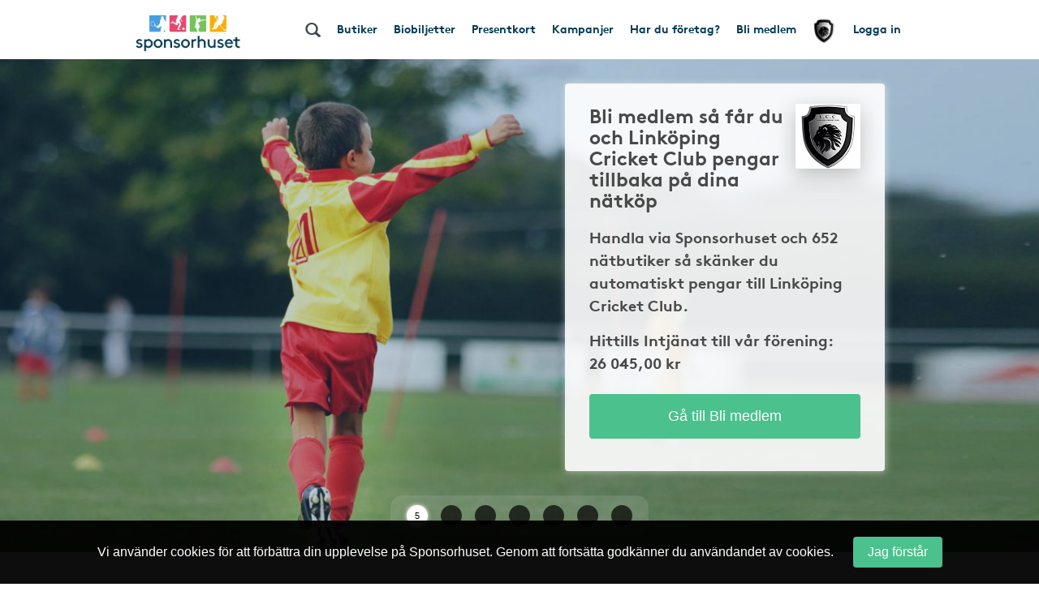

--- FILE ---
content_type: text/html; charset=UTF-8
request_url: https://www.sponsorhuset.se/linkopingcricketclub
body_size: 19412
content:
<!DOCTYPE html>
<html lang="en">
	<head>
		<meta property="og:image" content="http://www.sponsorhuset.se/apple-touch-icon-76x76.png" />		<title>Sponsorhuset - Tjäna pengar till  Linköping Cricket Club. Handla från kända nätbutiker!</title>
<meta name="keywords" content=" Linköping Cricket Club, gratis, förening, butik, tjäna, pengar, föreningen, sponsorhuset, handla"> 
<meta name="description" content="Tjäna pengar till  Linköping Cricket Club när du handlar från kända nätbutiker!"> 
<meta name="language" content="SE"> 
<meta name="distribution" content="global"> 
<meta name="robots" content="noindex"> 
<meta name="copyright" content="Copyright ©2026 - Sponsorhuset AB">

<meta http-equiv="Content-Type" content="text/html; charset=UTF-8">
<meta name="verification" content="5cf1fade78b4f62641fedda1dcd13c46">

<meta http-equiv="X-UA-Compatible" content="IE=edge">
<meta name="viewport" content="initial-scale=1.0, maximum-scale=5.0, user-scalable=yes">
<meta name="format-detection" content="telephone=no">
		<meta name="29fb5705421cf4b" content="2e1d7e14ef8e6fcdbe5970e86970fb99" /><!-- Daisy Con verification -->
		<meta name="facebook-domain-verification" content="79sv3fmdp32pzdxej0v1i89z53zuu6" />
		<meta name="apple-itunes-app" content="app-id=1359200687">
		<link rel="apple-touch-icon" sizes="180x180" href="/apple-touch-icon.png?v=2">
<link rel="icon" type="image/png" sizes="32x32" href="/favicon-32x32.png?v=2">
<link rel="icon" type="image/png" sizes="16x16" href="/favicon-16x16.png?v=2">
<link rel="manifest" href="/site.webmanifest">
		<!-- Facebook Pixel Code -->
<script>
  !function(f,b,e,v,n,t,s)
  {if(f.fbq)return;n=f.fbq=function(){n.callMethod?
  n.callMethod.apply(n,arguments):n.queue.push(arguments)};
  if(!f._fbq)f._fbq=n;n.push=n;n.loaded=!0;n.version='2.0';
  n.queue=[];t=b.createElement(e);t.async=!0;
  t.src=v;s=b.getElementsByTagName(e)[0];
  s.parentNode.insertBefore(t,s)}(window, document,'script',
  'https://connect.facebook.net/en_US/fbevents.js');
  fbq('init', '931630130963637');
  fbq('track', 'PageView');
</script>
<noscript><img height="1" width="1" style="display:none"
  src="https://www.facebook.com/tr?id=931630130963637&ev=PageView&noscript=1"
/></noscript>
<!-- End Facebook Pixel Code -->
				<link rel="stylesheet" href="/css/bootstrap.min.css">
		
        <!-- Begin TradeTracker SuperTag Code -->
<script type="text/javascript">

    var _TradeTrackerTagOptions = {
        t: 'a',
        s: '265645',
        chk: '8be1e628f1d5b803fdb8a6b837148c44',
        overrideOptions: {}
    };

    (function() {var tt = document.createElement('script'), s = document.getElementsByTagName('script')[0]; tt.setAttribute('type', 'text/javascript'); tt.setAttribute('src', (document.location.protocol == 'https:' ? 'https' : 'http') + '://tm.tradetracker.net/tag?t=' + _TradeTrackerTagOptions.t + '&amp;s=' + _TradeTrackerTagOptions.s + '&amp;chk=' + _TradeTrackerTagOptions.chk); s.parentNode.insertBefore(tt, s);})();
</script>
<!-- End TradeTracker SuperTag Code -->
        
        	<!--<script src="https://kit.fontawesome.com/d0a349a723.js" crossorigin="anonymous"></script>-->
        	<!--<link rel="stylesheet" href="https://use.fontawesome.com/releases/v5.5.0/css/all.css" integrity="sha384-B4dIYHKNBt8Bc12p+WXckhzcICo0wtJAoU8YZTY5qE0Id1GSseTk6S+L3BlXeVIU" crossorigin="anonymous">-->
        	<!--<link rel="stylesheet" href="/css/font-awesome-4.7.0/css/font-awesome.min.css">-->
			<link rel="stylesheet" type="text/css" href="https://cdn.jsdelivr.net/npm/bulma@1.0.2/css/bulma.min.css">

		
		<link rel="stylesheet" href="/css/main.css?cache=202601141301">

		<link rel="chrome-webstore-item" href="https://chrome.google.com/webstore/detail/cgdogkoldofookodmiipcakaejpgocgc">

		<script type="text/javascript" src="/js/jquery-1.11.1.js"></script>
		<script type="text/javascript" src="/js/jquery-ui.min.js"></script>

		<link rel="stylesheet" href="https://cdn.jsdelivr.net/gh/iconoir-icons/iconoir@main/css/iconoir.css" />

		
		<script type="text/javascript" src="/js/jquery.countdown.js"></script>

				<script type="text/javascript" src="/js/bootstrap.min.js"></script>
		
		<script type="text/javascript" src="/js/main.js?cache=202601141301"></script>
		<script type="text/javascript" src="/js/fb.sdk.js"></script>
					<script type="text/javascript" src="/js/main_nd.js?cache=202601141301"></script>
		
		
<!-- Google tag (gtag.js) -->
<script async src="https://www.googletagmanager.com/gtag/js?id=G-EHG9HC8NHM"></script>
<script>
  window.dataLayer = window.dataLayer || [];
  function gtag(){dataLayer.push(arguments);}
  gtag('js', new Date());

  gtag('config', 'G-EHG9HC8NHM');
</script>

<!--

<script async src="https://www.googletagmanager.com/gtag/js?id=G-EHG9HC8NHM"></script>
<script>
  window.dataLayer = window.dataLayer || [];
  function gtag(){dataLayer.push(arguments);}
  gtag('js', new Date());

  let path = window.location.pathname;
  let firstSegment = path.split('/')[1];
  let normalizedPath = firstSegment === 'start' ? path : path.replace(/^\/{1}[^/]+/, '/[urlname]');

  gtag('config', 'G-EHG9HC8NHM', {
    page_path: normalizedPath,
    page_location: window.location.href,
    page_title: document.title
  });

</script>

-->
		<link href="/widget_styles/css/TopMenu.css?cache=2026011413" rel="stylesheet" media="all">
<script type="text/javascript">

	var currentTimer = 0;

	$(document).ready(function(){

		$('.slide-toggle').click(function(event){
			event.preventDefault();
			$('#' + $(this).data('slide-toggle')).slideToggle(400);
		});

		ajaxActivateClub = function()
		{
			$('#form-activate-club').find('.make-it-ajax-spin').show(0);
			postData = $('#form-activate-club').serializeArray();

			$.ajax({
	            url: '/ajax/widget_TopMenu/activate-club.php',
	            type: 'post',
	            data: postData,
	            dataType: 'json',
	            success: function(json)
	            {
	                if (json.success)
	                {
	                	$('#form-activate-club').slideUp(300, function(){
	                		$('#form-activate-club').html('<p><b>Tack för intresse!</b><br>Vi har nu skickat ett mejl till dig med våra tips på hur ni kommer igång</p>').fadeIn(300);
	                	});
	                }
	                else
	                {
	                	$('#form-activate-club').find('.make-it-ajax-spin').hide(0);
	                    alert('Något fick fel! Kontakta support!');
	                }
	            }
	        });
		}


      	hoveringLeftsubMenu = false;

      	$('.left-sub-menu')
      	.mouseenter(function(event) { hoveringLeftsubMenu = true; })
      	.mouseleave(function(event) { hoveringLeftsubMenu = false; });


		$('.hasLeftSubMenu')
		.mouseenter(function(event) {
			event.preventDefault();
			var menu_name = $(this).data('left-sub-menu-name');
			$('.left-sub-menu-'+menu_name).show(0);
		})
		.mouseleave(function(event) {
			event.preventDefault();
			var menu_name = $(this).data('left-sub-menu-name');
			$('.left-sub-menu-'+menu_name).hide(0);
		});


		$('#inactive-btn-2').click(function(event) {
			event.preventDefault();

			$('.intro-message').slideUp(500, function(){
				$('.inactive-clubs-form').slideDown(500);
			});

		});


		$('.my-stores-btn').mouseenter(function(){
			$('.fav-stores').show(0);
		});

		$('.fav-stores').mouseleave(function(){
			$('.fav-stores').hide(0);
		});

		$('.shortcuts-container nav#shortcuts_default ul > li > div > div.sub-menu > a:not(.my-stores-btn)').mouseenter(function(){
			$('.fav-stores').hide(0);
		});

		// Notice that pops up if user logged in on other clubpage than homeclub
		$('.close-logged-in-notice').click(function(){
			$('#logged-in-notice-container').fadeOut(500);
		});

		$('.homeclub-info-btn').click(function(){
			$('.homeclub-info').slideToggle(400);
		});

		if ($('.bonus-countdown:visible').length)
		{
			var bonus_expirate_date = $('.bonus-countdown').attr('alt');
			var d = new Date(bonus_expirate_date);

			var day = d.getDate();
			var month = d.getMonth() + 1;
			var year = d.getFullYear();
			var hour = d.getHours();
			var min = d.getMinutes();
			var sec = d.getSeconds();

			//var todaysDate = new Date();
			//var today = todaysDate.getDate();

			$('#bonus-countdown-dashboard').countDown({
				targetDate: {
					'day':      day,
					'month':    month,
					'year':     year,
					'hour':     hour,
					'min':      min,
					'sec':      min,
					// time set as UTC
					'gmt':      true
				},
				omitWeeks: true
			});


			$('.bonus-container .glyphicon-info-sign').hover(function(){
				$('.bonus-glyph-info').toggle();
			});


			$('.bonus-container .glyphicon-remove-circle').hover(function(){
				$('.bonus-glyph-close-info').toggle();
			});

			$('.bonus-container .glyphicon-remove-circle').click(function(){

				$.ajax({
					url: '/ajax/widget_TopMenu/close_bonus_display.php',
					success: function(response) { $('.bonus-container').slideUp(300); },
					error: function(response){}
				});

			});

		}
		else
		{
			$('.bonus-countdown').hide();
		}


		$('#set-new-homeclub').click(function(e){
			e.preventDefault();
			var homeclub_urlname = $(this).attr('alt');


			$.ajax({
				url: '/ajax/widget_TopMenu/set_new_homeclub.php',
				type: 'post',
				data: { homeclub_urlname: homeclub_urlname },
				success: function(response) {

					if (response == 'true')
					{
						$('#set-new-homeclub').replaceWith('<p style="font-weight:bold;color:green;">Tack, din hemmaförening är nu ändrad.</p><p>Skickare dig vidare dit inom 3 sekunder...</p>');

						goToClubInterval = setInterval(function() {
					      document.getElementById('go-to-before-club').click();
					      clearInterval(goToClubInterval);
						}, 3000);



					}
					else
					{
						alert('Ett okänt fel uppstod!');
						//console.log(response);
					}

				},
				error: function(response){
					alert('Ett okänt fel uppstod!');
					//console.log(response);
				}
			});

		});


		if ($('#clubLogoContainer').find('table.fake-logo-used').length)
		{
			$('#clubLogoContainer').addClass('radius');
		}


	    $("#brand_container_small").html($("#brand_container_default").html());
	    $("#shortcuts_small").html($("#shortcuts_default").html());


	    $('div#TopMenu .magnifyingGlass').click(function(){
	    	var e = $.Event( "keyup", { which: 13 } );
	    	searchboxKeyup(e);
	    });


	    /* Sub-menus in top menu */
      	$('.top-menu .hasSubMenu')
      	.click(function(e){ e.preventDefault(); })

      	$('.top-menu .hasSubMenu').mouseenter(function(){
      		$(this).addClass('nav-selected');
      		$('.sub-menu:visible, .left-sub-menu').hide(0);
      		$(this).parent().find('.sub-menu').show(0);
      	});



      	$('.top-menu li').mouseenter(function(){

      		if (!$(this).find('a:first').hasClass('hasSubMenu'))
      		{
      			// If li don't have sub-menu then make it easy and just close all subs...
      			$('.sub-menu:visible').hide(0).parent().find('a:first').removeClass('nav-selected');
      			$('.nav-selected').removeClass('nav-selected');
      		}
      		else
      		{
	      		linkID = $(this).find('a:first').attr('id');

	      		$('.sub-menu:visible').each(function(){

	      			subParentID = $(this).parent().find('a:first').attr('id');

		      		if (linkID != subParentID)
		      		{
		      			$('.nav-selected').removeClass('nav-selected');
		      			$(this).hide(0);
		      			$('.fav-stores').hide(0);
		      			$('#'+linkID).removeClass('nav-selected');
		      		}
	      		});
      		}

      	});

      	$('.sub-menu').mouseleave(function(){

      		if (!$('.left-side-menu').is(':visible'))
				$(this).hide(0).parent().parent().find('div > a').removeClass('nav-selected');
      	});


      	$('.sub-menu .hasLeftSideMenu').hover(function(){
      		$(this).parent().find('.left-sub-menu').show(0);
      	});

      	$('.sub-menu > a:not(.hasLeftSideMenu)').mouseenter(function(){
      		$('.sub-menu .left-sub-menu:visible').hide(0);
      	});




	    $('body')
	    .on('mouseenter', '#SokResultat .state_small .company-codes > div', function(){
	    	$(this).find('.codeTxt').show(0); })
	    .on('mouseleave', '#SokResultat .state_small .company-codes > div', function(){
	    	$(this).find('.codeTxt').hide(0);
	    });



		$('#shortscuts_button').click(function(){
			$("#shortcuts_small").slideToggle();
		})


		/* Money counter-switcher below Club logo */
		function switchCounter() {

			setTimeout(function() {

				if ($('.club-counter').is(':visible'))
				{
			    	$('.club-counter').fadeOut(600, function(){
			    		$('.total-counter').fadeIn(600);
			    	});
				}
				else
				{
			    	$('.total-counter').fadeOut(600, function(){
			    		$('.club-counter').fadeIn(600);
			    	});
				}

	        	switchCounter();

    		}, 10000);
		}

		switchCounter();



		$.fn.getArrayKey = function(values, arrVal)
		{
			for (key in values)
				if (values[key] == arrVal)
					return key;
		}

		$.fn.initSliderRange = function(passedMin, passedMax)
		{
			var values = [ 0, 20, 40, 60, 80, 100, 200, 300, 400, 500, 600, 700, 800, 900, 1000, 1500, 2000, 2500, 3000, 3500, 4000, 4500, 5000 ];
			var minPrice = 0;
			var maxPrice = values.length - 1;

			if (passedMin == undefined || passedMin == null || passedMin == '')
				passedMin = minPrice;
			else
				passedMin = parseInt($.fn.getArrayKey(values,passedMin));

			if (passedMax == undefined || passedMax == null || passedMax == '')
				passedMax = maxPrice;
			else
				passedMax = parseInt($.fn.getArrayKey(values,passedMax));

			infinity = '5 000+';

			$("#slider-range").slider({
				range: true,
				step: 1,
				min: minPrice,
				max: values.length -1,
				values: [ passedMin, passedMax ],
				slide: function( event, ui )
				{
					fromVal        = ui.values[0];
					fromValVisible = values[fromVal];
					toVal          = ui.values[1];
					toValVisible   = (toVal === maxPrice) ? infinity : values[toVal]; // <i class="fa fa-asterisk"></i>

					console.log(fromVal + ' ' + fromValVisible);

					$("#price-int-from").css('left', $('.ui-slider-handle:first-of-type').css('left'));
					$("#price-int-from span.num").html($.fn.numberFormat(fromValVisible));
					$("#price-min-input").val(fromValVisible);
					if (fromVal == minPrice)
						$("#price-min-input").attr('value', null);

					$("#price-int-to").css('left', $('.ui-slider-handle:last-of-type').css('left'));
					$("#price-int-to span.num").html($.fn.numberFormat(toValVisible));
					$("#price-max-input").val(toValVisible);
					if (toVal == maxPrice)
						$("#price-max-input").attr('value', null);
				},
				change: function()
				{
					$( "#price-int-from").css('left', $('.ui-slider-handle:first-of-type').css('left'));
					$( "#price-int-to").css('left', $('.ui-slider-handle:last-of-type').css('left'));
					$('div#SokResultat .h5-price-interval .fa').show(0);
					sendRequest(false); // Do filtering, without big ajax loader

				},
				create: function()
				{
					createToVal = (passedMax == maxPrice) ? infinity : $.fn.numberFormat(values[passedMax]);
					$('#slider-range .ui-slider-handle:first-of-type').append('<i class="fa fa-fast-forward"></i>');
					$('#slider-range .ui-slider-handle:last-of-type').append('<i class="fa fa-fast-backward"></i>');
					$('#price-int-from').html('<span class="num">'+$.fn.numberFormat(values[passedMin])+'</span> kr<span class="arrow"></span>').css('left', $('.ui-slider-handle:first-of-type').css('left'));
					$('#price-int-to').html('<span class="num">'+createToVal+'</span> kr<span class="arrow"></span>').css('left', $('.ui-slider-handle:last-of-type').css('left'));
				}
			});

		}


		$.fn.numberFormat = function(str) {
			return (""+str).replace(/\B(?=(\d{3})+(?!\d))/g, " ");
		}


	    $('.close-btn').click(function(){
	    	$(this).closest('.modal').modal('hide');
	    });



	    if ($('.nd').length == 0)
	    {
	    	// ND REMOVE


		    // Only load search phrases if searchInput available
		    if ($('#searchInput').length)
		    {

		    	// Fetch search phrases
				$.ajax({
					url: '/ajax/SokResultat/get_search_phrases.php',
					dataType: 'json',
					success: function(response) {

						// Initialize autocompleter
						availableTags = response;
						$("#searchInput").autocomplete({ source: availableTags, minLength: 3, autoFocus: false, delay: 0 });

					},
					error: function(response){
						console.log('ERROR');
					}
				});


					if ($('#searchInput').data('prev-page') == document.location)
					{
						$('.magnifyingGlass').click();
					}

		    }


		    $('body').on('click', '.ui-autocomplete .ui-menu-item', function(){

					$('#searchInput').val($(this).html());
					searchboxKeyup('click');
		    });


	    }

	    $('.close-cookie-notice').click(function(){
	    	$('.cookie-notice-container').fadeOut(300);
	    });

	});

	function handleKeyPress(e){

		var key=e.keyCode || e.which;

		if (key==13){
			$('#loginform').submit();
		}
	}


	function searchboxKeyup(e) {

		var performSearch = false;

		if (e == 'click')
			performSearch = true;
		else
		{
			var key=e.keyCode || e.which;
			if (key==13)
				performSearch = true;
		}

		if (performSearch) {

			$('#price-min-input, #price-max-input').val('');

			$('#SokResultatPending').hide();

			if($('#searchInput').val().length >= 2)
			{

				$('#SokResultat').hide();
				sendRequest(true);

			} else if($('#searchInput').val().length == 0){
				$('#SokResultat').hide();
				$('#SokResultatPending').hide();
			}
		}

	}







	function sendRequest(spinner) {

		if (spinner)
		{
			$('#SokResultatPending').show();
			showSpinnerMessage();
		}

		if (typeof $('#searchInput').autocomplete() !== 'undefined')
		{
			$('#searchInput').autocomplete('close');
		}

		//var minPrice = $('#price-min-input').val();
		//var maxPrice = $('#price-max-input').val();
		var current_page = $('body').data('current-page');


		$.ajax({
			type: "GET",
			url: "/ajax/SokResultat/products.php",
			data: "searchValue=" + $('#searchInput').val() + "&current_page=" + current_page + "&prev_page=" + document.location,
			success: function(msg){
				hideSpinnerMessage();

				$('#SokResultatPending').hide();
				$('#SokResultat').html(msg).show(0, function(){

					if (countSearchShops() > 0)
						$('.show-remaining-shops span').html(countSearchShops());
					else
						$('.show-remaining-shops').hide(0);

					//$.fn.initSliderRange(minPrice,maxPrice);

				});
			}
		});

	}

	function showSpinnerMessage()
	{
		$('#SokResultatPending .spinner-message').delay(2400).slideDown(600);
	}
	function hideSpinnerMessage()
	{
		$('#SokResultatPending .spinner-message').hide(0)
	}


	function countSearchShops()
	{
		return $('.search-shops .hiddenShop').length;
	}



	function submitTeamPicker(team_id) {
    	$('#team_id').val(team_id);
    	$('#teamPicker').submit();
    }





</script>
<link href="/widget_styles/css/QuickLinks.css?cache=2026011413" rel="stylesheet" media="all"><script type="text/javascript">
$(document).ready(function(){

/*
	if ($('#butiksDropdown').length)
	{
			$.ajax({
			type: "POST",
			dataType: 'json',
			url: "/ajax/widget_Quicklinks/get-butiker-dropdown.php",
			data: {
				urlname: $('body').data('current-page')
			},
			success: function(json){

				if (json.success)
				{
					$('#butiksCount .figure').html(json.butiksCount);
					$('#butiksDropdown #butik_table').replaceWith(json.html);
				}

			}
		});

	}
*/

	/**
	 * Picks up menu from TopMenu and applies as smaller stacked buttons
	 * at the end of the mobile menu.
	 */
	$.fn.appendTopMenuToMobileMenu = function(){

		$('#shortcuts_default ul a.in-mobile-view').each(function(){

			if ($(this).hasClass('mobile-mina-sidor'))
				$(this).attr('href', '/' + $('body').data('current-page') + '/mina-sidor/');
			if ($(this).hasClass('mobile-vara-kop'))
				$(this).attr('href', '/' + $('body').data('current-page') + '/vara-kop/').find('i').remove();

			shifts = '';

			if (false && $(this).hasClass('shift'))
				shifts += '<li class="mobile-top-menu-item"><div><a href="'+$(this).attr('href')+'" class="'+$(this).attr('class')+'">'+$(this).html()+'</a></div></li>';
			else if ($('.smakis').length == 0)
				$('#QuickLinks ul').append('<li class="mobile-top-menu-item"><div><a href="'+$(this).attr('href')+'" class="'+$(this).attr('class')+'">'+$(this).html()+'</a></div></li>')

		});

	};

	$.fn.createButikerSelect = function(){

		setTimeout(function(){

			var html = '<select name="butiker_select" id="butiker-mobile-select" class="butiker-mobile-select" onchange="document.location.href = this.value;return;">';

			html += '<option value="">Våra butiker - Välj för att handla</option>';

			$('#butiksDropdown .each-butik').each(function(){
				html += '<option value="'+$(this).data('href')+'">'+$(this).data('butik-name')+' - '+$(this).data('splash')+'</option>';
			});

			html += '</select>';

			$('.toggle-butik-dropdown').replaceWith(html);

		}, 1200);
	}

	/**
	 * Mobile view
	 */
	if ($("body").width() <= 768)
	{
		/**
		 * Smakis specials
		 */
		if ($('.smakis').length)
		{
			$('body').append('<i class="fas fa-solid fa-bars display-mobile-menu-btn"></i>');

			$('body').append($('div#QuickLinks.smakis li:first-of-type div').html());

		}

		$.fn.appendTopMenuToMobileMenu();
		$.fn.createButikerSelect();


		$('.display-mobile-menu-btn').click(function(e){
			e.preventDefault();

			/**
			 * Hide the old mobile menu
			 */
			$('#mobile-menu').css('display', 'none');
			//$('#QuickLinks').slideToggle(100); // TODO: Make this slide in from the right or left instead
			$('#QuickLinks').toggle(0); // TODO: Make this slide in from the right or left instead
		});

		//$('.display-mobile-menu-btn').trigger('click');

	}







});
</script><link href="/widget_styles/css/SokResultat.css?cache=2026011413" rel="stylesheet" media="all"><script type="text/javascript">
	
	function showEnterShopButtonSearchResult(iid) {
		
		$('#entershop_searchresults_' + iid).show();
		$('#splash_searchresults_' + iid).hide();
		$('#cell_searchresults_' + iid).css('background-color', '#1c6cb6');
		$('#cell_searchresults_' + iid).css('color', 'white');
		
	}
	
	function hideEnterShopButtonSearchResult(iid) {
		
		$('#entershop_searchresults_' + iid).hide();
		$('#splash_searchresults_' + iid).show();
		$('#cell_searchresults_' + iid).css('background-color', '#f2f2f2');
		$('#cell_searchresults_' + iid).css('color', 'black');
		
	}
	
	
	function clickOnProduct(product_id, event) {

		return true;

		if (!mouseOverProductStore)
		{

			if ($('#product_' + product_id).hasClass('state_small'))
			{
				if (!$('#product_' + product_id + ' .left_col').find('.product_image_big').length)
				{
					// Create big image
					small_img = $('#product_' + product_id + ' .left_col img:first');
				}
				else
				{
					$('#product_' + product_id + ' .left_col').find('.product_image_big').show(0);
					$('#product_' + product_id + ' .left_col img:first').hide();
				}

				$('#product_' + product_id).removeClass("state_small").addClass( "state_big" );
				$('#logo_' + product_id).css('display', 'block');
				$('#description_' + product_id).css('display', 'block');
			}
			else
			{
				$('#product_' + product_id).find('.product_image_big').hide(0);
				$('#product_' + product_id + ' .left_col img:first').show(0);
				$('#product_' + product_id).removeClass("state_big").addClass( "state_small");
				$('#logo_' + product_id).css('display', 'none');
				$('#description_' + product_id).css('display', 'none');
			}
			
		}
	}


	$(document).ready(function(){

		mouseOverProductStore = false;

		$('body')
		.on('mouseover', '.product-visit-store, .company-codes > div', function(){
			console.log('in');
			mouseOverProductStore = true;
		})
		.on('mouseout', '.product-visit-store, .company-codes > div', function(){
			console.log('out');
			mouseOverProductStore = false;
		});

		$('.d-picker').datepicker({
			dateFormat: "yy-mm-dd",
			firstDay: 1,
			minDate: 0,
			numberOfMonthsType: [ 2, 3 ],
			dayNamesMinType: [ "Sö", "Må", "Ti", "On", "To", "Fr", "Lö" ],
			monthNamesType: [ "Januari", "Februari", "Mars", "April", "Maj", "Juni", "Juli", "Augusti", "September", "Oktber", "November", "December" ],
			buttonText: '<i class="fa fa-calendar"></i>',
			showOn: 'both'
		});


		$('#flights-checkin').change(function(){
			checkinDate         = $(this).val();
			var date            = new Date(checkinDate);
			var newdate         = new Date(date);
			newdate.setDate(newdate.getDate() + 1);
			var newCheckoutDate = new Date(newdate);
			$('#flights-checkout').datepicker(
				"option", "minDate", newCheckoutDate
			);
		});

		$('#hotels-checkin').change(function(){
			checkinDate         = $(this).val();
			var date            = new Date(checkinDate);
			var newdate         = new Date(date);
			newdate.setDate(newdate.getDate() + 1);
			var newCheckoutDate = new Date(newdate);
			$('#hotels-checkout').datepicker(
				"option", "minDate", newCheckoutDate
			);
		});
			

		mouseOverDropdown = false;

		$('.search-dropdown, .search-dropdown-btn, .ui-datepicker')
		.mouseenter(function(){
			mouseOverDropdown = true;
		})
		.mouseleave(function(){
			mouseOverDropdown = false;
		});

		$('body').click(function(e){

			if (!mouseOverDropdown)
			{
				$('.search-dropdown').fadeOut(300);
				$.fn.clearSearchSpans('no-span');
			}
		});


		$('#SokResultat').on('click', '.show-remaining-shops', function(){

			if ($(this).hasClass('shown'))
			{
				$('.hiddenShop').css('display', 'none');
				$(this).removeClass('shown').html($(this).html().replace('Göm', 'Se'))
			}
			else
			{
				$('.hiddenShop').css('display', 'inline-block');
				$(this).addClass('shown').html($(this).html().replace('Se', 'Göm'))
			}
		});


		$('#search-bar > span[id^=search-]').click(function(){

			var dropdown = $(this).attr('id').replace('btn', 'dropdown');

			var exceptID = $(this).attr('id');
			$.fn.clearSearchSpans(exceptID);

			if ($(this).hasClass('selected'))
			{
				$(this).removeClass('selected');
				$('#'+dropdown).fadeOut(300);
			}
			else
			{
				$(this).addClass('selected');
				$('#'+dropdown).fadeIn(300);
				
			}


		});

		$.fn.clearSearchSpans = function(exceptID)
		{
			$('#search-bar > span').not($('#'+exceptID)).removeClass('selected');
			$('.search-dropdown').fadeOut(0);

			// Todo : Also close dropdown connected to each button
		};

		$('#search-advanced-btn').click(function(){
			if ($('#search-options').is(':visible'))
				$('#search-options').fadeOut(500);
			else
				$('#search-options').fadeIn(500);
		});

	});









</script><link href="/widget_styles/css/Start.css?cache=2026011413" rel="stylesheet" media="all"><script type="text/javascript">

	$(document).ready(function(){

		if ($('.onepager.start').length)
		{
			$('#TopMenuStart').css('display', 'none');
		}

		if ($('.onepager.start.nch').length)
		{
			$('#QuickLinks, #SaHarTycker').css('display', 'none');
		}

		if ($('.onepager.start.filmstaden').length)
		{
			$('#QuickLinks, #SaHarTycker').css('display', 'none');
		}


		if ($('.fade-in').length)
		{
			setTimeout(function(){
				$('.fade-in').fadeIn(1000);
			}, 1000)

		}

		if ($('.to-bottom').length)
		{
			$('.to-bottom').each(function(){
				elemWidth = ($(this).outerWidth() / 2);
				$(this).css('left', '50%');
			})
		}

		if ($('.carousel-item').length > 1)
		{
			itemNum = 1;
			maxItems = $('.carousel-item').length;

			setInterval(function(){

				itemNum++;

				$('.carousel-item:visible').fadeOut(1000);
				$('.carousel-item-' + itemNum).fadeIn(1000);

				if (itemNum >= maxItems)
					itemNum = 0;

			}, 5000);
		}


		$.fn.startClubSearcherAnimation = function()
		{
			$('#club-searcher').val('');
			$('#club-searcher').attr('placeholder', '');
			phrase = $('#club-searcher').data('demo-phrase');
			i = 0;
			phraseCount++;

			clubSearcherDemo = setInterval(function(){

				var inputValue = $('#club-searcher').val() + phrase.charAt(i);
				$('#club-searcher').val(inputValue);
				i++;

				if (i >= phrase.length)
				{
					clearInterval(clubSearcherDemo);

					clubSearcherTimeout = setTimeout(function(){
						if (typeof phrases[phraseCount] == 'undefined')
							phraseCount = 0;

						$('#club-searcher').data('demo-phrase', phrases[phraseCount]);
						$.fn.startClubSearcherAnimation();
					}, 2000);
				}

			}, 70);

		};





		if ($('#club-searcher').length)
		{
			phrases = [
				'Huskvarna Kanotklubb',
				'AIK Innebandy P09',
				'Lekstorp IF',
				'Hammarby Fotboll P07-3',
				'Gimonäs Umeå IF',

			];

			phraseCount = 0;
			$.fn.startClubSearcherAnimation();

			$('#club-searcher').mouseover(function(){

				if (!$(this).hasClass('hovered'))
				{
					if (typeof clubSearcherDemo != 'undefined')
					{
						clearInterval(clubSearcherDemo);

						if (typeof clubSearcherTimeout != 'undefined')
							clearTimeout(clubSearcherTimeout);

						$('#club-searcher').attr('placeholder', 'Sök förening');
						$(this).val('');
						$(this).addClass('hovered');
					}
				}
			});


			$(document).on('click', '#club-searcher-result ul li a', function(e){
				e.preventDefault();

				/**
				 * If this is a nch-branding of start, redireet existing club to NCH landing.
				 */
				if ($('.onepager.start.strawberry').length)
				{
					document.location.href = '/' + $(this).data('urlname') + '/strawberry';
				}

				if ($('.onepager.start.filmstaden').length)
				{
					document.location.href = '/' + $(this).data('urlname') + '/shop';
				}

				$('#club-searcher').removeClass('with-results').html('');

				$('.hide-on-club-choice').slideUp(1000);

				$('.club-name').html($(this).data('club-name'));
				$('.clubpage').attr('href', '/' + $(this).data('urlname') + '/');
				$('.become-member-clubpage').attr('href', '/' + $(this).data('urlname') + '/bli-medlem/');
				$('.become-companymember-clubpage').attr('href', '/' + $(this).data('urlname') + '/landing/foretag/');


				$('#club-searcher-result').slideUp(500);
				$('.display-on-club-choice').slideDown(500);
				$('.hide-on-club-choice').slideUp(1000);

			});




			$('#club-searcher').keyup(function(e){
				e.preventDefault();
				searchPhrase = $(this).val();

				if (typeof timeoutSearch !== 'undefined')
					clearTimeout(timeoutSearch);

				if (searchPhrase.length > 3)
				{
					timeoutSearch = setTimeout(function(){

						postData = {
							searchPhrase: searchPhrase
						};

						$.ajax({
							url: "/ajax/widget_Start/club-searcher.php",
							type: "post",
							dataType: 'json',
							data: postData,
							success: function(json)
							{
								$('#club-searcher-result').html(json.html);
								$('#club-searcher-result:hidden').slideDown(700);
								$('#club-searcher').addClass('with-results');
							}
						});

					}, 500);
				}
				else
				{
					$('#club-searcher-result:visible').hide(0, function(){
						$(this).html('');
						$('#club-searcher').removeClass('with-results');
					})
				}

			});

			$('#club-searcher-form').submit(function(e){
				e.preventDefault();
			});



		}





		$("#lower_container").html($("#right_container").html());
		//$("#searchClubInput").focus();


		$.fn.fileExists = function(imgSrc)
		{
			var http = new XMLHttpRequest();
		    http.open('HEAD', imgSrc, false);
		    http.send();
		    return (http.status != 404);
		};

		$.fn.createResizedBackgrounds = function(originalImage){

			$.ajax({
				type: "POST",
				url: "/ajax/widget_Start/create-resized-backgrounds.php",
				data: { imgSrc: originalImage },
				success: function(response)
				{
				}
			});

		};


		if ($('#quartz-carousel').length)
		{
			if ($(window).width() < 768)
				$('#quartz-carousel').find('div.not-on-mobile').remove();


			highest = 0;

			$('#quartz-carousel > div').each(function(index, el) {

				$(el).css('opacity', 0).show();
				divHeight = $(el).find('.slide-content').innerHeight();
				$(el).hide().css('opacity', 1);

				if (divHeight > highest)
					highest = divHeight;
			});

			$('#quartz-carousel, div#Start.start-with-new-carousel').css('min-height', (highest + 150) +'px');
			$('#quartz-carousel > div:first').show();



			var slides       = $('#quartz-carousel').children('div');
			var numSlides    = slides.length;

			if (numSlides > 0)
			{
				var num          = 0;
				var currentSlide = 0;
				var nextSlide    = 1;
				var duration     = 8000;
				var fadeSpeed    = 600;
				var windowWidth  = $(window).width();
				var currentPage = $('body').data('current-page');
				$('#carousel-counter').html(duration / 1000);

				slides.each(function(){

					var slide = $(this);

					//imgHeight = 520;

					/**
					 * These sizes MUST compell with sizes in:
					 * 		/ajax/widget_Start/create-resized-backgrounds.php
					 */
					if (windowWidth > 1366)
						imgWidth = 1920;
					else if (windowWidth > 1024)
						imgWidth = 1366;
					else if (windowWidth > 768)
						imgWidth = 1024;
					else
						imgWidth = 768;


					imgSrc = slide.attr('data-image');
					backgroundIsColor = (imgSrc.indexOf('#') > -1);

					if (!backgroundIsColor)
					{
						//var dimensions = '-' + imgWidth + 'x' + imgHeight;
						var dimensions = '-' + imgWidth;

						/**
						 * Get file extension
						 */
						split = imgSrc.split(".");
						imgFileExtension = "." + split[split.length-1];

						/**
						 * New build structure of filename to use
						 */
						originalImgSrc = imgSrc;
						imgSrc = imgSrc.replace(imgFileExtension, '') + dimensions + imgFileExtension;

						/**
						 * Create these dimensions if not available
						 */
						if (!$.fn.fileExists(imgSrc)) // currentPage == 'rupert' &&
							$.fn.createResizedBackgrounds(originalImgSrc);


						/**
						 * If this damn script doesn't work, for permissions reasons or whatever,
						 * use the original image instead...
						 */
						//imgSrc = originalImgSrc;

					}


					slide.addClass('item-'+num++);

					if (backgroundIsColor)
						slide.css('background-color', imgSrc);
					else
						slide.css('background-image', 'url('+imgSrc+')');

					slide.removeAttr('data-image');

					$('#carousel-dots').append('<span class="dot dot-'+(num)+'" data-dot-num="'+num+'"><span class="carousel-counter">'+(duration / 1000)+'</span></span>');
					$('.dot-1').addClass('current');

				});

				$('.item-0').addClass('current-slide');


				$.fn.runCarouselCounter = function()
				{
					if (typeof counterCarousel !== 'undefined')
						clearInterval(counterCarousel);

					if ($('.carousel-counter').length == 0)
						return false;

					currentCounterValue = 8;
					$('.dot.current .carousel-counter').html(currentCounterValue);

					counterCarousel = setInterval(function(){
						currentCounterValue--;
						if (currentCounterValue < 1)
							currentCounterValue = 0;

						$('.dot.current .carousel-counter').html(currentCounterValue);
					}, 1000);

				};

				$.fn.killCarouselCounters = function(){
					$('.carousel-counter').remove();
				}

				$.fn.runCarousel = function(currentSlide, nextSlide)
				{
					$('#quartz-carousel.quartz-carousel .carousel-dots').css('margin-left', '-' + ($('#quartz-carousel.quartz-carousel .carousel-dots').outerWidth() / 2) + 'px');

					$.fn.runCarouselCounter();

					carousel = setInterval(function(){

						$('div[class^=item-]').removeClass('current-slide');

						$('.item-'+currentSlide).fadeOut(fadeSpeed);
						$('.item-'+nextSlide).fadeIn(fadeSpeed).addClass('current-slide');

						currentSlide = $.fn.incrNextSlide(currentSlide, numSlides);
						nextSlide    = $.fn.incrNextSlide(nextSlide, numSlides);

						$('.dot').removeClass('current');
						$('.dot-'+(currentSlide+1)).addClass('current');

						$.fn.runCarouselCounter()

					}, duration);

				};

				// Run
				$.fn.runCarousel(currentSlide, nextSlide);

				$('#quartz-carousel').on('click', '.dot', function(event) {
					event.preventDefault();

					// Which?
					var slide = $(this).data('dot-num');

					// Stop it
					clearInterval(carousel);
					$('.current-slide').fadeOut(fadeSpeed);
					$('div[class^=item-]').removeClass('current-slide');

					// Display choice
					$('.item-'+(slide-1)).fadeIn(fadeSpeed).addClass('current-slide');

					// Dots
					$('.dot').removeClass('current');
					$(this).addClass('current');

					$.fn.killCarouselCounters();

				});

			}
			else
			{
				$('#quartz-carousel').remove();
			}




		}

			if ($('#quartz-carousel').children('div').length)
			{

				$(window).resize(function(){

					windowWidth = $(window).width();
					slides = $('#quartz-carousel').children('div');

					slides.each(function(){

						var slide = $(this);

						imgHeight = 480;

						if (windowWidth > 1366)
							imgWidth = 1920;
						else if (windowWidth > 1024)
							imgWidth = 1366;
						else if (windowWidth > 768)
							imgWidth = 1024;
						else
							imgWidth = 768;

						imgSrc = slide.data('image').replace('width', imgWidth);
						imgSrc = imgSrc.replace('height', imgHeight);

						slide.addClass('item-'+num++);
						slide.css('background-image', 'url('+imgSrc+')');

					});

				});

		}



		$.fn.incrNextSlide = function(currentSlide, numSlides)
		{
			return (currentSlide + 1) % numSlides;
		};


	});


	var currentTimer = 0;

	function displayAjaxLoader(show)
	{
		if (show)
			$('#searchClubWaiting, .hidden_on_start').stop(true,true).fadeIn();
		else
			$('#searchClubWaiting, .hidden_on_start').stop(true,true).fadeOut();
	}

	function searchClubKeyup(input) {

		displayAjaxLoader(false);
		clubSearch = input.value;
		clearTimeout(currentTimer);

		if (clubSearch.length >= 3)
		{
			displayAjaxLoader(true);
			$('#searchClubResultsContainer').hide();
			$('#searchClubResults').slideDown(500);

			currentTimer = setTimeout(searchClubRequest(clubSearch), 500);

		}
		else if (clubSearch.length == 0)
		{
			$('#searchClubResults').slideUp();
			$('#searchClubResultsContainer').hide().html('');
			displayAjaxLoader(false);

		}

	}


	function searchClubRequest(clubSearch) {


		$.ajax({
			type: "POST",
			url: "/ajax/SokForening/result.php",
			data: "searchValue=" + clubSearch,
			success: function(msg){
				displayAjaxLoader(false);
				$('#searchClubResultsContainer.start-page-version').html(msg).fadeIn();
			}
		});

	}




		ajaxSendPremiumPartnerForm = function(){

			postData = $('#send-premium-partner-form').serializeArray();
			$('#send-premium-partner-form').find('.make-it-ajax-spin').show(0);

			return false;

			$.ajax({
	            url: "/ajax/widget_Start/send-premium-partner-form.php",
	            type: 'post',
	            data: postData,
	            dataType: 'json',
	            success: function(json)
	            {
	                if (json.success)
	                {
	                	$('#send-premium-partner-form').fadeOut(2000, function(){
	                		$(this).replaceWith('<h2>Tack!</h2><p>Vi hör av oss till dig så snart som möjligt.').fadeIn(2000);
	                	});
	                }
	                else
	                {
	                    $('#send-premium-partner-form').find('.make-it-ajax-spin').hide(0);
	                    alert(json.message);
	                }
	            }
	        });

		}




</script>
<link href="/widget_styles/css/TopLists.css?cache=2026011413" rel="stylesheet" media="all"><script type="text/javascript">
$(document).ready(function(){

	if ($('#TopLists').length)
	{

		$('#TopLists .lone-content ').css('height', '+=60px');

		$(document)
		.on('mouseenter', '#latest-purchases > li', function(){
			$(this).find('.folded').stop(true,false).slideDown(300);
		}).on('mouseleave', '#latest-purchases > li', function(){
			$(this).find('.folded').stop(true,false).slideUp(300);
		});


		$(document)
		.on('mouseenter', '.top-stores-q', function(){
			$('.your-toplist-info').stop(true,false).fadeIn(0);
		}).on('mouseleave', '.top-stores-q', function(){
			$('.your-toplist-info').stop(true,false).fadeOut(300);
		});


	}



});
</script><link href="/widget_styles/css/IntjanatTotalt.css?cache=2026011413" rel="stylesheet" media="all"><script type="text/javascript">


</script>
		<!-- HTML5 Shim and Respond.js IE8 support of HTML5 elements and media queries -->
		<!-- WARNING: Respond.js doesn't work if you view the page via file:// -->
		<!--[if lt IE 9]>
		<script src="https://oss.maxcdn.com/html5shiv/3.7.2/html5shiv.min.js"></script>
		<script src="https://oss.maxcdn.com/respond/1.4.2/respond.min.js"></script>
		<![endif]-->


	</head>

	<body class="nd" data-current-page="linkopingcricketclub" data-club-name=" Linköping Cricket Club" data-club-id="32069">

	



		

<!-- begin tag TopMenu -->
<div class="nd-top-menu">

<div class="nd-topmenu">
	<div class="nd-nav">
		<a href="/linkopingcricketclub">
			<img src="/images/sponsorhuset_logo_190x80.jpg" class="header-logo">
		</a>
		<div class="searchFieldContainer">
			<input type="text" value="" class="searchField" id="searchInput" name="searchInput" placeholder="Sök varumärke, butik eller kategori" autocomplete="off" onkeydown="return keyDown(event);" onkeyup="searchboxKeyup(event)" data-prev-page="">
			<!--<div id="searchResult" class="search-result"></div>-->
		</div>
		<div class="club-info only-on-mobile">
			<p>Köp genom denna sida stöttar  Linköping Cricket Club</p>
		</div>
		<ul class="nav">
			<li>
				<div class="searchFieldContainer">
					<span id="magnifyingGlass" class="glyphicon glyphicon-search magnifyingGlass"></span>
				</div>
			</li>
			<li>
				<div>
					<a href="/linkopingcricketclub/butiker">Butiker</a>
				</div>
			</li>
						<li>
				<div>
					<a href="/linkopingcricketclub/shop">Biobiljetter</a>
				</div>
			</li>
									<li>
				<div>
					<a
						href="https://shop.sponsorhuset.se/?hash=f2bb27a2d0930c9168482b12865cd2a3&club= Linköping Cricket Club"
						target="_blank"
						class="nav-presentkort is-not-logged-in"
						data-user-logged-in="f"
					>Presentkort</a>
				</div>
			</li>
						<li>
				<div>
										<!-- Dates for when Julshoppen is open -->
											<a href="/linkopingcricketclub/rea-kampanjer">Kampanjer</a>
									</div>
			</li>
						<li class="not-on-mobile">
				<div>
					<a href="/linkopingcricketclub/landing/foretag">Har du företag?</a>
				</div>
			</li>
									<li>
				<div>
					<a href="/linkopingcricketclub/bli-medlem">Bli medlem</a>
				</div>
			</li>
						<li class="nav-club-logo-container not-on-mobile">
	<div>
		<a href="#" id="nav-club-logo-sub" class="has-nav-sub-menu" data-sub-menu="club-logo">
			<img class="nav-club-logo" src="https://images.sponsorhuset.se/club_logos/290029407.png?cache=202412191100">
		</a>
		<div id="sub-menu-club-logo" class="nav-sub-menu centered" data-belongs-to="club-logo">
			<div class="p-3">
				Köp via denna sida stöttar  Linköping Cricket Club<br><br>
				Intjänat sedan start<br><strong>26 045</strong> kr
			</div>
		</div>
	</div>
</li>						<li>
				<div>
					<a href="#" class="open-modal" data-modal-id="mod-login">Logga in</a>
				</div>
			</li>
					</ul>
	</div>
</div>

<div class="mod-overlay" id="mod-template">
	<div class="mod-container">
		<div class="mod-content"></div>
	</div>
</div>



<div class="mod-overlay mod-processing" id="mod-processing">
	<div class="mod-container">
		<div class="mod-content content-centered">

			<i class="fa fa-times mod-closer"></i>

			<h2 id="mod-processing-title">Bearbetar</h2>

			<i class="fa fa-spinner fa-spin facebook-ajax-loader"></i>

			<p class="response-text" id="mod-processing-response-text"></p>

			<br>

		</div>
	</div>
</div>


<div class="mod-overlay mod-fb-notification" id="mod-fb-notification">
	<div class="mod-container">
		<div class="mod-content">

			<i class="fa fa-times mod-closer"></i>

			<h2>Facebook</h2>

			<i class="fa fa-spinner fa-spin facebook-ajax-loader"></i>

			<p id="mod-fb-notification-message">Loggar in via Facebook<br>Letar efter ditt konto</p>

			<br>

		</div>
	</div>
</div>

<div class="mod-overlay mod-fb-create-account" id="mod-fb-create-account">
	<div class="mod-container">
		<div class="mod-content">

			<i class="fa fa-times mod-closer"></i>

			<h2>Skapa nytt konto</h2>

			<p>Vi hittade inget konto kopplat till din Facebookprofil, men kommer att skapa ett med nedanstående uppgifter.</p>

			<p>
				- Se över dina uppgifter och klicka OK.<br>
				- Du kommer loggas in automatiskt.<br>
				- Nästa gång kan du <i>Logga in med Facebook</i><br>
			</p>

			<br>

			<form class="nice-forms" id="create-account-form" action="" method="post">

				<div>
					<label>Förnamn</label>
					<input type="text" name="first" value="">
				</div>

				<div>
					<label>Efternamn</label>
					<input type="text" name="last" value="">
				</div>

				<div>
					<label>Epost</label>
					<input type="email" name="email" value="">
				</div>

				<br>

				<div class="has-checkbox" style="margin-bottom:3px;">
					<table class="checkbox-container">
						<tr>
							<td style="vertical-align: top;"><input type="checkbox" name="check_terms" value="1" checked /></td>
							<td style="vertical-align: top;"><label style="color:#777;font-size:12px;font-weight: normal;padding-left:5px;padding-top:4px;">Genom att bli medlem accepterar jag de <a href="/linkopingcricketclub/om-sponsorhuset/allmanna-villkor/" target="_blank">allmänna villkoren</a>.</label></td>
						</tr>
					</table>
				</div>

				<div class="has-checkbox">
					<table class="checkbox-container">
						<tr>
							<td style="vertical-align: top;"><input type="checkbox" name="check_newsletter" value="1" /></td>
							<td style="vertical-align: top;"><label style="color:#777;font-size:12px;font-weight: normal;padding-left:5px;padding-top:4px;">Jag önskar få info från Sponsorhuset med bra erbjudanden och rabattkoder från de butiker som stödjer  Linköping Cricket Club.</label></td>
						</tr>
					</table>
				</div>

				<div>
					<input type="hidden" name="fb_id" value="">
					<input type="hidden" name="club_id" value="32069">

					<button id="create-account-form-btn" class="create-account-form-btn">OK - Skapa konto</button>
				</div>

			</form>

			<br>

		</div>
	</div>
</div>
<div class="mod-overlay mod-fb-prompt" id="mod-fb-prompt">
	<div class="mod-container">
		<div class="mod-content">

			<i class="fa fa-times mod-closer"></i>

			<h2>Har du ett konto sen innan?</h2>

			<p>Du har inte gjort något koppling mellan Facebook och Sponsorhuset tidigare, och vi har därmed svårt att på ett unikt sätt identifiera dig.</p>

			<p>Fyll i dina <b>inloggningsuppgifter till Sponsorhuset</b> nedan så gör vi både koppplingen samt loggar in dig!</p>

			<br>

			<form class="nice-forms" id="connect-by-credentials-form" action="" method="post">

				<div>
					<label>Epost</label>
					<input type="email" name="fb_mod_email" />
				</div>

				<div>
					<label>Lösenord</label>
					<input type="password" name="fb_mod_pass" />
				</div>

				<div>
					<button id="connect-by-credentials" class="connect-account-to-facebook">Koppla mitt konto till Facebook</button>
				</div>

				<br><br>

				<hr>

				<div>
					<a href="#" class="facebook-btn grey" onclick="registerViaFacebook(event);">Jag har inget konto sen tidigare</a>
					<p class="small-facebook-text">När du ansluter och blir medlem via Facebook kommer den primära emejladress därifrån användas i din registrering.</p>
				</div>

			</form>



			<br>

		</div>
	</div>
</div>
<div class="mod-overlay mod-fb-connecting-account" id="mod-fb-connecting-account">
	<div class="mod-container">
		<div class="mod-content">

			<i class="fa fa-times mod-closer"></i>

			<h2>Facebook</h2>

			<i class="fa fa-spinner fa-spin facebook-ajax-loader"></i>

			<p class="response-text">Kopplar ihop ditt konto på Sponsorhuset med ditt Facebook-konto...</p>

			<br>

		</div>
	</div>
</div>

<div class="mod-overlay" id="mod-presentkort-info">
	<div class="mod-container">
		<div class="mod-content">

			<i class="fa fa-times mod-closer"></i>

			<h2>Presentkortsshopen</h2>

			<p>Du är inte inloggad. Om du gör ett köp i Presentkortsshopen så kommer hela ersättningen gå till din förening.</p>
			<p>För att dela på ersättningen mellan dig och din förening behöver du logga in innan du går vidare med knappen nedan. </p>

			<br>

			<p><a href="#" class="sh-btn btn-presentkort-continue">Fortsätt till Presentkortsshopen</a></p>

			<br>

		</div>
	</div>
</div>


</div><!-- end tag TopMenu -->




<!-- begin tag QuickLinks -->
<!-- end tag QuickLinks -->




<!-- begin tag SokResultat -->
<div id="SokResultatPending" class="hidden_on_start">
	<div class="spinner_container">
		<i class="fa fa-cog fa-spin"></i>
		<div class="spinner-message">Söker nu bland 652 butiker</div>
	</div>
</div>
<div id="SokResultat" class="hidden_on_start">
</div><!-- end tag SokResultat -->




<!-- begin tag Start -->
<div id="Start" class="start-with-new-carousel">

	<div class="fullbackground">

		<!-- Image/Div Slideshow -->
		<div id="quartz-carousel" class="quartz-carousel">

			
				<div data-type="slide" data-image="/images/widgets/BliMedlem/panorama/default.jpg" class="has-sh-overlay " style="">

					<div class="slide-content-container">

						
						<div class="slide-content right white">

														<h2><img class="slide-club-logo" src="https://images.sponsorhuset.se/club_logos/290029407.png?cache=202412191100">Bli medlem så får du och  Linköping Cricket Club pengar tillbaka på dina nätköp</h2>
							
															<h3>Handla via Sponsorhuset och 652 nätbutiker så skänker du automatiskt pengar till  Linköping Cricket Club.</h3>
															<h3>Hittills Intjänat till vår förening:<br><b>26 045,00 kr</b></h3>
							
							
														<a href="/linkopingcricketclub/bli-medlem"  class="cta-btn" style="">Gå till Bli medlem</a>
							
						</div>

						
						
					</div>

					
				</div>

			
				<div data-type="slide" data-image="https://images.sponsorhuset.se/campaigns_auto/upld-20230117092213.jpg" class="has-sh-overlay " style="">

					<div class="slide-content-container">

						
						<div class="slide-content right ">

														<h2>Resekampanj</h2>
							
															<h3>Vi höjer ersättningen med 50%</h3>
							
							
														<a href="/linkopingcricketclub/rea-kampanjer"  class="cta-btn" style="background:#454545;color:#ddffe8;">Gå till Rea/Kampanjer</a>
							
						</div>

						
						
							
							<div class="slide-content side-content left">
								<div style="position: absolute;top: 0;left: -67px;">

	<div class="auto-campaign-companies">
	
	
		<a href="/linkopingcricketclub/butik/liveit">
			<img class="logo" src="/images/lazy.jpg" data-real-src="https://images.sponsorhuset.se/company_instance_logos/10078.png?cache=2026011413" alt="Logga Live It" title="Live It">
			<span class="raise">&nbsp;50%<br><span>extra</span></span>
		</a>

	
	
	
		<a href="/linkopingcricketclub/butik/parkinn">
			<img class="logo" src="/images/lazy.jpg" data-real-src="https://images.sponsorhuset.se/company_instance_logos/10963.png?cache=2026011413" alt="Logga Radisson Hotels" title="Radisson Hotels">
			<span class="raise">&nbsp;50%<br><span>extra</span></span>
		</a>

	
	
	
		<a href="/linkopingcricketclub/butik/elitehotelsofsweden">
			<img class="logo" src="/images/lazy.jpg" data-real-src="https://images.sponsorhuset.se/company_instance_logos/13734.png?cache=2026011413" alt="Logga Elite Hotels Of Sweden" title="Elite Hotels Of Sweden">
			<span class="raise">&nbsp;50%<br><span>extra</span></span>
		</a>

	
	
	
		<a href="/linkopingcricketclub/butik/strawberry">
			<img class="logo" src="/images/lazy.jpg" data-real-src="https://images.sponsorhuset.se/company_instance_logos/10381.png?cache=2026011413" alt="Logga Strawberry" title="Strawberry">
			<span class="raise">&nbsp;50%<br><span>extra</span></span>
		</a>

	
	
	
		<a href="/linkopingcricketclub/butik/expedia">
			<img class="logo" src="/images/lazy.jpg" data-real-src="https://images.sponsorhuset.se/company_instance_logos/11642.png?cache=2026011413" alt="Logga Expedia" title="Expedia">
			<span class="raise">&nbsp;50%<br><span>extra</span></span>
		</a>

	
	
	
		<a href="/linkopingcricketclub/butik/hotels">
			<img class="logo" src="/images/lazy.jpg" data-real-src="https://images.sponsorhuset.se/company_instance_logos/11637.png?cache=2026011413" alt="Logga Hotels.com" title="Hotels.com">
			<span class="raise">&nbsp;50%<br><span>extra</span></span>
		</a>

	
		</div>

</div>							</div>

							
						
					</div>

					
				</div>

			
				<div data-type="slide" data-image="/images/widgets/Start/slides/new-stores/new-stores-background-2.png" class="has-sh-overlay " style="">

					<div class="slide-content-container">

						
							<!-- No box -->

						
						
							
							<div class="">
								<div class="slide-companies-container">

	<h2>Nya butiker</h2>

	<div>
			<div class="slide-company-container">
						<a href="/linkopingcricketclub/butik/eon">
				<img class="logo" src="/images/lazy.jpg" data-real-src="https://images.sponsorhuset.se/company_instance_logos/16559.png?cache=2026011413" alt="Logga E.ON" title="E.ON">
			</a>
		</div>
			<div class="slide-company-container">
						<a href="/linkopingcricketclub/butik/flyghjalp">
				<img class="logo" src="/images/lazy.jpg" data-real-src="https://images.sponsorhuset.se/company_instance_logos/16549.png?cache=2026011413" alt="Logga Flyghjälp" title="Flyghjälp">
			</a>
		</div>
			<div class="slide-company-container">
						<a href="/linkopingcricketclub/butik/cleansea">
				<img class="logo" src="/images/lazy.jpg" data-real-src="https://images.sponsorhuset.se/company_instance_logos/16545.png?cache=2026011413" alt="Logga CleanSea" title="CleanSea">
			</a>
		</div>
			<div class="slide-company-container">
						<a href="/linkopingcricketclub/butik/apofemme">
				<img class="logo" src="/images/lazy.jpg" data-real-src="https://images.sponsorhuset.se/company_instance_logos/16542.png?cache=2026011413" alt="Logga Apofemme" title="Apofemme">
			</a>
		</div>
			<div class="slide-company-container">
						<a href="/linkopingcricketclub/butik/bredband2">
				<img class="logo" src="/images/lazy.jpg" data-real-src="https://images.sponsorhuset.se/company_instance_logos/16548.png?cache=2026011413" alt="Logga Bredband2" title="Bredband2">
			</a>
		</div>
			<div class="slide-company-container">
						<a href="/linkopingcricketclub/butik/korkortsfotocom">
				<img class="logo" src="/images/lazy.jpg" data-real-src="https://images.sponsorhuset.se/company_instance_logos/16541.png?cache=2026011413" alt="Logga Körkortsfoto.com" title="Körkortsfoto.com">
			</a>
		</div>
			<div class="slide-company-container">
						<a href="/linkopingcricketclub/butik/biohackbalance">
				<img class="logo" src="/images/lazy.jpg" data-real-src="https://images.sponsorhuset.se/company_instance_logos/16543.png?cache=2026011413" alt="Logga Biohack Balance" title="Biohack Balance">
			</a>
		</div>
		</div>

	<p>Kolla in kategorin <a href="/linkopingcricketclub/butiker/nya-butiker">Nya butiker</a> för fler...</p>

</div>							</div>

							
						
					</div>

					
				</div>

			
				<div data-type="slide" data-image="/images/widgets/Start/slides/filmstaden/hero-4.jpg" class="has-sh-overlay " style="">

					<div class="slide-content-container">

						
						<div class="slide-content right black">

														<h2>Filmstaden</h2>
							
															<h3>Köp Föreningsbiljetten till förmånligt pris när du ska gå på bio - för varje biljett du köper går 10 kr till er verksamhet!</h3>
							
							
														<a href="/linkopingcricketclub/shop"  class="cta-btn" style="background:#a91300;color:#fff;">Gå till Shop</a>
							
						</div>

						
						
					</div>

					
				</div>

			
				<div data-type="slide" data-image="/images/widgets/TipsTillForeningen/appen/header.jpg" class="has-sh-overlay " style="">

					<div class="slide-content-container">

						
						<div class="slide-content left white">

														<h2>En helt ny mobil-app är släppt!</h2>
							
															<h3>Tillgänglig för iOS och Android - du laddar ner den här!</h3>
															<h3>Har du redan appen sedan tidigare uppdaterar du enkelt via din App Store / Play Store</h3>
							
																						<a href="https://itunes.apple.com/se/app/sponsorhuset/id1359200687?mt=8" target="_blank" class="cta-btn" style="background:#3178bd;">Gå till iTunes Store</a>
															<a href="https://play.google.com/store/apps/details?id=com.sponsorhuset" target="_blank" class="cta-btn" style="background:#689f38;">Gå till Google Play</a>
															<a href="/linkopingcricketclub/tips-till-foreningen/appen/"  class="cta-btn" style="background:#535353;">...eller läs mer</a>
														
							
						</div>

						
						
							
							<div class="slide-content side-content right">
								<div style="position: absolute;top: 0;right: 100px;">

	<!--<img src="/images/widgets/Start/slides/app/app-transparent.png">-->

</div>							</div>

							
						
					</div>

					
				</div>

			
				<div data-type="slide" data-image="/images/widgets/Start/slides/foretag/foretag.png" class="has-sh-overlay " style="">

					<div class="slide-content-container">

						
						<div class="slide-content left black">

														<h2>Bli företagsanvändare!</h2>
							
															<h3>Nu kan företaget börja använda Sponsorhuset! Gör era inköp via Sponsorhuset och tanka bilarna med vårt unika föreningsavtal.</h3>
							
							
														<a href="/linkopingcricketclub/bli-medlem/foretag/"  class="cta-btn" style="background:#288a8f;color:#fefefe;">Till Sponsorhuset Företag</a>
							
						</div>

						
						
					</div>

					
				</div>

			
				<div data-type="slide" data-image="/images/widgets/Start/slides/filmen/header.jpg" class="has-sh-overlay " style="">

					<div class="slide-content-container">

						
						<div class="slide-content right ">

														<h2>Så fungerar Sponsorhuset</h2>
							
															<h3>Se filmen som visar hur enkelt Sponsorhuset fungerar.</h3>
															<h3>En minut senare kommer du att vilja komma igång direkt!</h3>
							
							
														<a href="/linkopingcricketclub/tips-till-foreningen/filmen"  class="cta-btn" style="">Se filmen här</a>
							
						</div>

						
						
					</div>

					
				</div>

			

			<span id="carousel-dots" class="carousel-dots"></span>

		</div>

	</div>


</div>



<!-- end tag Start -->




<!-- begin tag TopLists -->
<div class="onepager">
	<div class="onepager-container padding-top padding-bottom">

		<div class="columns">

			<div class="column">

				<h3>Top 5 föreningar</h3>

								<div class="toplist-card">
					<p class="club-name">
						Västra Frölunda IF P-11					</p>
					<p>
						<span class="centered">
							<b class="nowrap">21 362,40 kr</b><br>(3 mån)
						</span><span class="centered">
							<img class="club-logo" src="https://images.sponsorhuset.se/club_logos/290030480.png?cache=202412191100">
						</span><span class="centered">
							<b class="nowrap">83 786,90 kr</b><br>(Totalt)
						</span>
					</p>
				</div>
								<div class="toplist-card">
					<p class="club-name">
						GÖTEBORGS CITY CRICKET CLUB					</p>
					<p>
						<span class="centered">
							<b class="nowrap">8 279,70 kr</b><br>(3 mån)
						</span><span class="centered">
							<img class="club-logo" src="https://images.sponsorhuset.se/club_logos/290030459.png?cache=202412191100">
						</span><span class="centered">
							<b class="nowrap">142 131,34 kr</b><br>(Totalt)
						</span>
					</p>
				</div>
								<div class="toplist-card">
					<p class="club-name">
						Höganäs Scoutkår					</p>
					<p>
						<span class="centered">
							<b class="nowrap">5 410,93 kr</b><br>(3 mån)
						</span><span class="centered">
							<img class="club-logo" src="https://images.sponsorhuset.se/club_logos/290020431.png?cache=202412191100">
						</span><span class="centered">
							<b class="nowrap">24 543,74 kr</b><br>(Totalt)
						</span>
					</p>
				</div>
								<div class="toplist-card">
					<p class="club-name">
						Matteus-Pojkarna Bowling					</p>
					<p>
						<span class="centered">
							<b class="nowrap">5 338,96 kr</b><br>(3 mån)
						</span><span class="centered">
							<img class="club-logo" src="https://images.sponsorhuset.se/club_logos/290015183.png?cache=202412191100">
						</span><span class="centered">
							<b class="nowrap">180 385,54 kr</b><br>(Totalt)
						</span>
					</p>
				</div>
								<div class="toplist-card">
					<p class="club-name">
						Kattkommando Syd					</p>
					<p>
						<span class="centered">
							<b class="nowrap">4 730,21 kr</b><br>(3 mån)
						</span><span class="centered">
							<img class="club-logo" src="https://images.sponsorhuset.se/club_logos/290026691.png?cache=202412191100">
						</span><span class="centered">
							<b class="nowrap">335 429,13 kr</b><br>(Totalt)
						</span>
					</p>
				</div>
				
			</div>

			<div class="column latest-purchases">
				<h3>Senaste köpen</h3>

								<div class="toplist-card purchase">
					<div class="has-text-centered">
						<a href="/linkopingcricketclub/butik/apoteket">
							<img class="instance_logo" src="/images/lazy.jpg" data-real-src="https://images.sponsorhuset.se//company_instance_logos/4502.png" alt="Apoteket logga" title="Apoteket">
						</a>
					</div>
					<div class="m-0">
						<p>
							<span class="centered">
								<b class="nowrap">17,00 kr</b><br><span>Cashback</span>
							</span>
						</p>
					</div>
					<span class="right p-amount display-none">17,00 kr</span>
					<p class="display-none registerdate">2026-01-14 12:49:02</p>
				</div>
								<div class="toplist-card purchase">
					<div class="has-text-centered">
						<a href="/linkopingcricketclub/butik/apotek-hjartat">
							<img class="instance_logo" src="/images/lazy.jpg" data-real-src="https://images.sponsorhuset.se//company_instance_logos/4797.png" alt="Apotek Hjärtat logga" title="Apotek Hjärtat">
						</a>
					</div>
					<div class="m-0">
						<p>
							<span class="centered">
								<b class="nowrap">1,10 kr</b><br><span>Cashback</span>
							</span>
						</p>
					</div>
					<span class="right p-amount display-none">1,10 kr</span>
					<p class="display-none registerdate">2026-01-14 12:49:02</p>
				</div>
								<div class="toplist-card purchase">
					<div class="has-text-centered">
						<a href="/linkopingcricketclub/butik/firstvet">
							<img class="instance_logo" src="/images/lazy.jpg" data-real-src="https://images.sponsorhuset.se//company_instance_logos/12731.png" alt="FirstVet logga" title="FirstVet">
						</a>
					</div>
					<div class="m-0">
						<p>
							<span class="centered">
								<b class="nowrap">13,22 kr</b><br><span>Cashback</span>
							</span>
						</p>
					</div>
					<span class="right p-amount display-none">13,22 kr</span>
					<p class="display-none registerdate">2026-01-14 12:42:02</p>
				</div>
								<div class="toplist-card purchase">
					<div class="has-text-centered">
						<a href="/linkopingcricketclub/butik/zoose">
							<img class="instance_logo" src="/images/lazy.jpg" data-real-src="https://images.sponsorhuset.se//company_instance_logos/15893.png" alt="Zoo.se logga" title="Zoo.se">
						</a>
					</div>
					<div class="m-0">
						<p>
							<span class="centered">
								<b class="nowrap">12,56 kr</b><br><span>Cashback</span>
							</span>
						</p>
					</div>
					<span class="right p-amount display-none">12,56 kr</span>
					<p class="display-none registerdate">2026-01-14 12:28:01</p>
				</div>
								<div class="toplist-card purchase">
					<div class="has-text-centered">
						<a href="/linkopingcricketclub/butik/strawberry">
							<img class="instance_logo" src="/images/lazy.jpg" data-real-src="https://images.sponsorhuset.se//company_instance_logos/10381.png" alt="Strawberry logga" title="Strawberry">
						</a>
					</div>
					<div class="m-0">
						<p>
							<span class="centered">
								<b class="nowrap">255,46 kr</b><br><span>Cashback</span>
							</span>
						</p>
					</div>
					<span class="right p-amount display-none">255,46 kr</span>
					<p class="display-none registerdate">2026-01-14 12:27:57</p>
				</div>
								<div class="toplist-card purchase">
					<div class="has-text-centered">
						<a href="/linkopingcricketclub/butik/strawberry">
							<img class="instance_logo" src="/images/lazy.jpg" data-real-src="https://images.sponsorhuset.se//company_instance_logos/10381.png" alt="Strawberry logga" title="Strawberry">
						</a>
					</div>
					<div class="m-0">
						<p>
							<span class="centered">
								<b class="nowrap">58,04 kr</b><br><span>Cashback</span>
							</span>
						</p>
					</div>
					<span class="right p-amount display-none">58,04 kr</span>
					<p class="display-none registerdate">2026-01-14 12:27:16</p>
				</div>
								<div class="toplist-card purchase">
					<div class="has-text-centered">
						<a href="/linkopingcricketclub/butik/inkclub">
							<img class="instance_logo" src="/images/lazy.jpg" data-real-src="https://images.sponsorhuset.se//company_instance_logos/9579.png" alt="inkClub logga" title="inkClub">
						</a>
					</div>
					<div class="m-0">
						<p>
							<span class="centered">
								<b class="nowrap">193,58 kr</b><br><span>Cashback</span>
							</span>
						</p>
					</div>
					<span class="right p-amount display-none">193,58 kr</span>
					<p class="display-none registerdate">2026-01-14 12:23:35</p>
				</div>
								<div class="toplist-card purchase">
					<div class="has-text-centered">
						<a href="/linkopingcricketclub/butik/strawberry">
							<img class="instance_logo" src="/images/lazy.jpg" data-real-src="https://images.sponsorhuset.se//company_instance_logos/10381.png" alt="Strawberry logga" title="Strawberry">
						</a>
					</div>
					<div class="m-0">
						<p>
							<span class="centered">
								<b class="nowrap">125,86 kr</b><br><span>Cashback</span>
							</span>
						</p>
					</div>
					<span class="right p-amount display-none">125,86 kr</span>
					<p class="display-none registerdate">2026-01-14 12:22:39</p>
				</div>
								<div class="toplist-card purchase">
					<div class="has-text-centered">
						<a href="/linkopingcricketclub/butik/bokus">
							<img class="instance_logo" src="/images/lazy.jpg" data-real-src="https://images.sponsorhuset.se//company_instance_logos/9255.png" alt="Bokus logga" title="Bokus">
						</a>
					</div>
					<div class="m-0">
						<p>
							<span class="centered">
								<b class="nowrap">44,68 kr</b><br><span>Cashback</span>
							</span>
						</p>
					</div>
					<span class="right p-amount display-none">44,68 kr</span>
					<p class="display-none registerdate">2026-01-14 12:21:43</p>
				</div>
								<div class="toplist-card purchase">
					<div class="has-text-centered">
						<a href="/linkopingcricketclub/butik/bokus">
							<img class="instance_logo" src="/images/lazy.jpg" data-real-src="https://images.sponsorhuset.se//company_instance_logos/9255.png" alt="Bokus logga" title="Bokus">
						</a>
					</div>
					<div class="m-0">
						<p>
							<span class="centered">
								<b class="nowrap">38,74 kr</b><br><span>Cashback</span>
							</span>
						</p>
					</div>
					<span class="right p-amount display-none">38,74 kr</span>
					<p class="display-none registerdate">2026-01-14 12:21:34</p>
				</div>
							</div>

		</div>


	</div>
</div>




<!-- end tag TopLists -->




<!-- begin tag IntjanatTotalt -->
<div id="IntjanatTotalt">

	<div class="title align-center">
		Intjänat till sveriges föreningar:
	</div>
	<div class="sum align-center">
		79 793 269,18 kr	</div>

</div><!-- end tag IntjanatTotalt -->




<!-- begin tag Vardegrund -->
<div id="vardegrund" class="onepager">
    <div class="onepager-container">
        <div>
        <div id="vardegrund-1">
            <h1>Våra värderingar på Sponsorhuset</h1>
            <p>
                På Sponsorhuset vill vi göra gott – inte bara för föreningslivet, utan också för samhället i stort. Därför samarbetar vi enbart med butiker som tar ansvar för sina produkter, sina anställda och för miljön.
                <!-- <br> -->
                Vi väljer bort aktörer som inte kan garantera goda arbetsvillkor, transparens i sin produktion eller säkra produkter. Rättvisa, respekt och hållbarhet är grundläggande för oss, precis som för föreningslivet vi stöttar.
            </p>
        </div>
        </div>
    </div>
    <div class="onepager-container">
        <div>
        <div id="vardegrund-2">

            <h3>Ett ställningstagande för det som är viktigt</h3>
            <p>
                Vi hade kunnat ansluta fler butiker och tjäna mer pengar, men förtroende och omtanke väger tyngre än kortsiktig vinst. Att stå upp för våra värderingar är självklart – tillsammans med våra användare och föreningar vill vi skapa en positiv förändring, ett köp i taget.
            </p>
        </div>
        </div>
    </div>
</div>

<!-- end tag Vardegrund -->




<!-- begin tag Footer -->
<div class="onepager">
	<div class="footer onepager-container" id="Footer">

		<div>

			<div class="footer-column">
				<h3 class="mb-5">Stötta föreningslivet</h3>

				<img src="/images/lazy.jpg" data-real-src="/images/sponsorhuset_logo_white_text_190x80.png" class="mb-5">

				<p class="has-text-light not-on-nd">Tjäna pengar till föreningen med Sponsorhuset! Sponsorhuset hjälper idag över 9000 svenska föreningar, lag och organisationer med att tjäna pengar. Bland våra föreningar hittar du lag i Allsvenskan, superettan, SHL och hockeyallsvenskan tillsammans med de allra minsta idrotterna i de lägsta divisionerna. Här finns även skolklasser, scoutföreningar och hjälporganisationer. När du som spelare, supporter, medlem eller förälder vill stötta din förening kan du genom Sponsorhuset handla hos 690 nätbutiker som alla sponsrar din förening vid varje köp du gör. Här finns bl.a CDON, Bokus, Ellos, Svenska Spel, inkClub, Nelly.com, Gymgrossisten, Euroflorist, Let's Deal och Hotels.com. Vi har kontor i Stockholm och Göteborg, men har personal som besöker föreningar över hela landet. Förr såldes det kalendrar, bullar och lotter för att få in pengar till sin förening. Idag kan du handla på nätet och stödja din förening med köp du ändå tänkt att göra! Så välkommen till Sponsorhuset!</p>

				<br>

				<p>En del av AwardIt</p>

				<a href="https://www.awardit.com">
					<img src="/images/lazy.jpg" data-real-src="/images/awardit-logo-white.png">
				</a>

				<div class="mt-4">

					<p>Föreningslivet är en viktig del av vårt samhälle. Det skapar gemenskap, engagemang och möjligheter för människor i alla åldrar att utvecklas och ha kul. Men att driva en förening kräver resurser, och ofta är det en utmaning att få ekonomin att gå ihop. Genom Sponsorhuset kan du enkelt stötta din favoritförening samtidigt som du handlar online – utan att det kostar dig något extra!</p>

					
				</div>


			</div>


			<div class="footer-column">
				<h3 class="mb-5">Om Sponsorhuset</h3>

				<div class="mb-5">
					<p><b>Adress</b>:<br>Lagergatan 1 Hus B19a, 4 tr<br>415 11 Göteborg</p>
				</div>

				<ul>
					<li><a href="/linkopingcricketclub/kontakta-oss/">Kontakta oss</a></li>
					<li><a href="/linkopingcricketclub/fragor-och-svar/">FAQ</a></li>
					<li><a href="/linkopingcricketclub/om-sponsorhuset/om-sponsorhuset/">Läs mer om Sponsorhuset </a></li>
					<li><a href="/linkopingcricketclub/om-sponsorhuset/privacy-policy/">Privacy Policy</a></li>
					<li><a href="/linkopingcricketclub/landing/tjana-pengar-till-foreningen/?tbclub">Registrera ny förening</a></li>
				</ul>

				<p class="mt-6 mb-1">
					<h3>Hjälp och frågor</h3>
					<a href="https://helpdesk.crossroads.se/?s=e8c6387bf5b2f5c4ea9f5fd76951522d" target="_blank">Skapa ett ärende</a>
				</p>

				


			</div>


			<div class="footer-column">
				<h3 class="mb-5">Mer av Sponsorhuset</h3>

				<div class="icons">
					<a href="https://www.linkedin.com/company/sponsorhuset-ab/" target="_blank">
						<img src="/images/lazy.jpg" data-real-src="/images/icons/social/linked-in.png" alt="LinkedIn icon">
					</a>
					<a href="https://www.facebook.com/sponsorhuset" target="_blank">
						<img src="/images/lazy.jpg" data-real-src="/images/icons/social/facebook.png" alt="Facebook icon">
					</a>
					<a href="https://www.instagram.com/sponsorhuset.se/" target="_blank">
						<img src="/images/lazy.jpg" data-real-src="/images/icons/social/instagram.png" alt="Instagram icon">
					</a>
					<a href="https://www.youtube.com/@sponsorhusetAwardIt" target="_blank">
						<img src="/images/lazy.jpg" data-real-src="/images/icons/social/youtube.png" alt="YouTube icon">
					</a>
				</div>

				<div class="clearboth"></div>

				<div class="mt-6 mobile-app-links">
					<h3 class="nowrap">Ladda hem vår mobilapp</h3>

					<a href="https://itunes.apple.com/se/app/sponsorhuset/id1359200687?mt=8" target="_blank">
						<img src="/images/lazy.jpg" data-real-src="/images/widgets/Intro/appen/icon-itunes-app-store.png">
					</a>
					<a href="https://play.google.com/store/apps/details?id=com.sponsorhuset" target="_blank">
						<img src="/images/lazy.jpg" data-real-src="/images/widgets/Intro/appen/icon-google-play.png">
					</a>

				</div>

				<div class="mt-6 hs-links">
					<h3 class="nowrap">Installera "Handla Smart"</h3>

					<p>Handla Smart är ett webbläsartillägg som ger dig Sponsorhuset i en minifierad version, direkt i webbläsaren.<br><br>Du påminns om Sponsorhuset när du besöker en butik som finns ansluten hos oss.</p>

					<p>Välj webbläsare för att installera:</p>

					<p class="is-pulled-left mr-3">
						<a href="https://chrome.google.com/webstore/detail/cgdogkoldofookodmiipcakaejpgocgc" target="_blank">
							<img src="/images/lazy.jpg" data-real-src="/images/ikoner/icon-chrome-32x32.png" />
						</a>
					</p>

					<p class="is-pulled-left mr-3">
						<a href="https://addons.mozilla.org/sv-SE/firefox/addon/handla-smart/" target="_blank">
							<img src="/images/lazy.jpg" data-real-src="/images/ikoner/icon-firefox-32x32.png" />
						</a>
					</p>

					<p class="is-pulled-left">
						<a href="https://chrome.google.com/webstore/detail/cgdogkoldofookodmiipcakaejpgocgc" target="_blank">
							<img src="/images/lazy.jpg" data-real-src="/images/ikoner/icon-edge-32x32.png" />
						</a>
					</p>


				</div>







			</div>

		</div>

	</div>
</div>



<!-- end tag Footer -->



	<!--Support button-->
	<div class="support-btn-fixed">
		Har du frågor? <a href="https://helpdesk.crossroads.se/?s=e8c6387bf5b2f5c4ea9f5fd76951522d">Kontakta support</a>
	</div>


	<script>
	(function() {
		var consentCookieName = 'cookie_consent_accepted';

		function setCookie(name, value, days) {
			var expires = "";
			if (days) {
				var date = new Date();
				date.setTime(date.getTime() + (days*24*60*60*1000));
				expires = "; expires=" + date.toUTCString();
			}
			document.cookie = name + "=" + (value || "")  + expires + "; path=/";
		}

		function getCookie(name) {
			var nameEQ = name + "=";
			var ca = document.cookie.split(';');
			for(var i=0;i < ca.length;i++) {
				var c = ca[i];
				while (c.charAt(0)==' ') c = c.substring(1,c.length);
				if (c.indexOf(nameEQ) == 0) return c.substring(nameEQ.length,c.length);
			}
			return null;
		}

		function showConsentPopup() {
			var popup = document.createElement('div');
			popup.id = 'cookie-consent-popup';
			popup.style.position = 'fixed';
			popup.style.bottom = '0';
			popup.style.left = '0';
			popup.style.width = '100%';
			popup.style.background = 'rgba(0,0,0,0.95)';
			popup.style.color = '#fff';
			popup.style.padding = '20px 10px';
			popup.style.textAlign = 'center';
			popup.style.zIndex = '9999';
			popup.style.fontSize = '16px';
			popup.innerHTML = 'Vi använder cookies för att förbättra din upplevelse på Sponsorhuset. Genom att fortsätta godkänner du användandet av cookies. <button id="cookie-consent-accept" style="margin-left:20px;padding:8px 18px;background:#4bc18d;color:#fff;border:none;border-radius:4px;cursor:pointer;font-size:16px;">Jag förstår</button>';

			document.body.appendChild(popup);

			document.getElementById('cookie-consent-accept').onclick = function() {
				setCookie(consentCookieName, '1', 365);
				var el = document.getElementById('cookie-consent-popup');
				if (el) el.parentNode.removeChild(el);
			};
		}

		document.addEventListener('DOMContentLoaded', function() {
			if (!getCookie(consentCookieName)) {
				showConsentPopup();
			}
		});
	})();
	</script>


	

	</body>
</html>
<!-- 0,1298 10.30.0.26 -->

--- FILE ---
content_type: text/css
request_url: https://www.sponsorhuset.se/widget_styles/css/Start.css?cache=2026011413
body_size: 4955
content:

.onepager.start .onepager-container {

}

/*
.onepager.start .not-on-nch {
	display: none !important;
}*/


.onepager.start .fade-in {
	display: none;
}

.onepager.start .onepager-container.header,
.onepager.start .onepager-container .the-film-container {
	background-color: #000;
	background-size: cover;
	min-height: 700px;
	position: relative;
}

.onepager.start .onepager-container.header .carousel-item-1,
.onepager.start .onepager-container.header .carousel-item-2,
.onepager.start .onepager-container.header .carousel-item-3,
.onepager.start .onepager-container.header .carousel-item-4 {
	display: none;
	background-size: cover;
	height: 100%;
	width: 100%;
	max-width: initial;
	position: absolute;
	top: 0;
	left: 0;
	z-index: 0;
}


.onepager.strawberry .not-on-nch {
	display: none !important;
}

.onepager.filmstaden .not-on-filmstaden {
	display: none !important;
}

.onepager.premiumpartner .not-on-premiumpartner {
	display: none !important;
}

.only-nch {
	display: none;
}

.only-filmstaden {
	display: none;
}

.strawberry .only-nch {
	display: block;
}

.filmstaden .only-filmstaden {
	display: block;
}


.onepager.start .onepager-container.header .carousel-item-1 {
	display: block;
	background-image: url(/images/widgets/Start/start/6.jpg);
}
.onepager.start .onepager-container.header .carousel-item-2 {
	background-image: url(/images/widgets/Start/start/1.jpg);
}
.onepager.start .onepager-container.header .carousel-item-3 {
	background-image: url(/images/widgets/Start/start/3.jpg);
}
.onepager.start .onepager-container.header .carousel-item-4 {
	background-image: url(/images/widgets/Start/start/5.jpg);
}


.onepager.start.strawberry .onepager-container.header .carousel-item-1 {
	background-image: url(/images/widgets/Strawberry/header-hero-2.jpg);
}

.onepager.start.filmstaden .onepager-container.header .carousel-item-1 {
	background-image: url(/images/shop/misc/filmstaden/hero-1.jpg);
}
.onepager.start.filmstaden .onepager-container.header .carousel-item-2 {
	background-image: url(/images/shop/misc/filmstaden/hero-4.jpg);
}

.onepager.start.premiumpartner .goal {
	margin-bottom: 10px;
	padding: 10px;
}

.onepager.start.premiumpartner .goal b {
	display: block;
	font-size: 18px;
	color: #444;
}

.onepager.start.premiumpartner .goal i {
	font-style: italic;
	font-size: 14px;
	color: #777;
}



/**
 * Premium Partner
 */
.onepager.start.premiumpartner .onepager-container.header .carousel-item-1 {
	display: block;
	background-image: url(/images/widgets/Start/premiumpartner/hero-1-re.jpg);
}
.onepager.start.premiumpartner .onepager-container.header .carousel-item-2 {
	background-image: url(/images/widgets/Start/premiumpartner/hero-2-re.jpg);
}
.onepager.start.premiumpartner .onepager-container.header .carousel-item-3 {
	background-image: url(/images/widgets/Start/premiumpartner/hero-3-re.jpg);
}

.onepager.start.premiumpartner form h2 {
	font-size: 21px;
}

.onepager.start.premiumpartner .onepager-container.header {
	min-height: 600px;
}

.onepager.start.premiumpartner p {
	font-size: 17px;
}

.onepager.start.premiumpartner .premium-box {
	padding: 10px 30px 30px 30px;
	border: 4px dashed #dfdfdf;
	border-radius: 10px;
	margin: 10px 0 20px 0;
	text-align: center;
	background: #fff;
}

.onepager.start.premiumpartner .premium-box span {
	color: #aaa;
	font-size: 13px;
}

.onepager.start.premiumpartner .the-film-container {
	background-image:url(/images/widgets/Start/premiumpartner/hero-3-re.jpg) !important;
	background-size: cover;
}

.onepager.start.premiumpartner .the-film-container h2 {
	background: transparent;
	color: #fff;
	transform: initial;
}



.onepager.start.strawberry .header h2 {
	color: rgb(255, 237, 212) !important;
	text-shadow: 2px 2px 0 rgba(0,0,0,0.14);
}



.opacity-background {
	width: 100% !important;
	height: 100%;
	position: absolute;
	top: 0;
	left: 0;
	background: rgba(0,0,0,0.4);
	max-width: 100% !important;
	z-index: 1;
}


.to-front {
	position: relative;
	z-index: 19;
}

.to-bottom {
	position: absolute;
	bottom: 50px;
	margin-left: -100px;
}

.bread {
	font-size: 18px;
}

.arrow-pointer {
	width: 202px;
	position: absolute;
	bottom: -97px;
	left: 50%;
	transform: rotate(19deg);
	margin-left: -126px;
}


.club-search-area {
	z-index: 9999999;
	overflow: visible !important;
}

.start .diagonal-container {
	z-index: 99999;
}

.onepager.start .header h1 {
	font-weight: bold;
	letter-spacing: -1px;
	font-size: 96px;
	color: #fff;
	padding: 0;
	margin:0;
}

.onepager.start .header h2 {
	font-weight: bold;
	font-size: 45px;
	color: #fad589;
	padding: 0;
	margin: -10px 0;
}

.onepager.start .left {
	text-align: left;
}

.onepager.start .right {
	text-align: right;
}

.onepager.start .center {
	text-align: center;
}

.onepager.start .text-shadow-grey {
	text-shadow: 2px 2px 5px #888;
}

.onepager.start .text-shadow-white {
	text-shadow: 2px 2px 5px rgba(255, 255, 255, 0.1)
}

.onepager.start .text-shadow-black {
	text-shadow: 2px 2px 5px rgba(0, 0, 0, 0.1);
}

.onepager.start h2 {
	font-size: 52px;
	font-weight: bold;
	line-height: 1.1;
}

.club-search-container {
	margin-bottom: 20px;
	position: relative;
	width: 500px;
	margin: 20px auto;
}



.club-searcher {
	font-size: 30px;
	padding: 10px 20px;
	border-radius: 20px;
	background: #fff;
	border: 4px solid #ddd;
	outline: none;
	text-align: center;
	width: 100%;
}

.club-searcher,
.club-searcher-result {
	padding: 10px 20px;
	border-radius: 20px;
	background: #fff;
	border: 4px solid #ddd;
	border-radius: 20px 20px;
}

.club-searcher.with-results {
	border-radius: 20px 20px 0 0;
}

.club-searcher-result .register-new-club-btn {
	padding: 9px 20px;
	color: #fff;
	background: #116eb4 !important;
	display: inline-block;
	width: auto;
	border-radius: 23px;
	margin: 10px auto 13px auto;
}


.club-searcher::placeholder { /* Chrome, Firefox, Opera, Safari 10.1+ */
  color: #ddd;
  opacity: 1; /* Firefox */
}

.club-searcher:-ms-input-placeholder { /* Internet Explorer 10-11 */
  color: #ddd;
}

.club-searcher::-ms-input-placeholder { /* Microsoft Edge */
  color: #ddd;
}


.club-searcher-result {
	display: none;
	padding: 0;
	overflow: hidden;
	margin-top: -6px;
	border-radius: 0 0 20px 20px;
}

.club-searcher-result ul {
	list-style-type: none !important;
	margin: 0;
	padding: 0 !important;
	overflow: hidden;
}

.club-searcher-result ul li {
	margin: 0 0 1px 0 !important;
}

.club-searcher-result ul li a {
	height: 100%;
	width: 100%;
	display: block;
	padding: 5px 15px;
	text-align: center;
	font-size: 16px;
	color: #222;
}

.club-searcher-result li:nth-child(odd)  a {
	background: #f1f1f1;
}

.club-searcher-result li:nth-child(even)  a {
	background: #e8e8e8;
}

.club-searcher-result li a:hover {
	background: #fff;
	box-shadow: inset 0 0 2px #eee;
}


.explain-boxes {
	display: table;
	height: 100%;
	margin: 100px 0 100px 0;
}

.explain-box {
	padding: 5px;
	width: 33%;
	display: table-cell;
	vertical-align: top;
	height: 100%;
}

.onepager.start .display-none {
	display: none;
}

#SaHarTycker  {
	padding-top: 80px;
	padding-bottom: 100px;
}

#SaHarTycker h2 {
	color: #111;
	font-size: 50px;
}

#SaHarTycker .quote {
	background: #f1f1f1 !important;
}

#SaHarTycker .quote p {
	font-size: 17px;
}

#SaHarTycker .quote p b {
	font-size: 30px !important;
}



.explain-box:nth-of-type(1) {
}

.explain-box:nth-of-type(2) {
	padding-top: 200px;
}

.explain-box:nth-of-type(3) {
	padding-top: 400px;
}

.explain-box > div {
	height: 100%;
	padding: 30px 20px;
	background: transparent;
	position: relative;
	box-shadow: 0 17px 51px -38px rgba(0,0,0,0.4);
}

.explain-box > div h3 {
	color: #fff;
}

.explain-box > div p {
	color: #eee;
}


.explain-box-container {
	background: #333;
}

.onepager.start.strawberry .explain-box-container {
	background: #444;
}

.explain-box > div.box-1 {
	/*background: #e7f5ff;*/
	border: 4px solid #2474b7;
	border-width: 0 0 0 0;
	box-shadow: -20px 20px 40px -38px #2474b7;
}

.explain-box > div.box-2 {
	/*background: #fceff6;*/
	border: 4px solid #e23f8e;
	border-width: 0 0 0 0;
	box-shadow: 0 12px 40px -21px #e23f8e;
}

.explain-box > div.box-3 {
	/*background: #edfff4;*/
	border: 4px solid #1ea745;
	border-width: 0 0 0 0;
	box-shadow: 20px 20px 40px -38px #1ea745;
}

.info-box {
	max-width: 600px;
	display: block;
	margin: 30px;
	vertical-align: top;
	background: #f1f1f1;
	padding: 30px 36px;
	box-shadow: 8px 8px 0 #000;
	color: #fff;
	text-align: left;
	position: relative;
}

.info-box .spray {
	position: absolute;
	z-index: 0;
	opacity: 0.6 !important;
}


.info-box.sh-blue {
	background: #3667ba;
}

.info-box.sh-purple {
	background: #c42792;
}

.info-box.sh-green {
	background: #12ad49;
}

.info-box.sh-orange {
	background: #f59616;
}

.info-box.sh-blue .spray {
	right: -477px;
	top: -116px;
	opacity: 0.9;
}

.info-box.sh-purple .spray {
	left: -411px;
	top: -12px;
	opacity: 0.8;
	transform: rotate(-14deg);
}

.info-box.sh-green .spray {
	right: -535px;
	top: -52px;
}

.info-box.sh-orange .spray {
	left: -342px;
	top: -59px;
}

.info-box p.bread {
	position: relative;
	z-index: 0;
	font-size: 22px;
	color: #fff;
}

.info-box p.punch {
	display: block;
	margin-bottom: 5px;
	text-align: left;
	font-weight: bold;
	font-size: 24px;
	line-height: 1.2;
}

.info-box p a {
	color: #111;
	background: #fff;
	padding: 2px 7px;
	border-radius: 1px;
}

.info-box p a:hover {
	background: rgba(255,255,255,0.8);
	color: #000;
}

.info-box:nth-of-type(odd) {
	float: left;
}

.info-box:nth-of-type(even) {
	float: right;
}

.clear {
	display: block;
	clear: both;
}

.arrow-pointer-small {
	width: 100px;
	position: relative;
	bottom: 64px;
	left: 60%;
	transform: rotate(19deg);
	margin-left: -60px;
	float: left;
}

.arrow-pointer-small:nth-of-type(odd) {
	transform: rotate(-23deg);
	left: 40%;
}










.the-film-container {
	background-size: cover;
	background-image: url(/images/widgets/Start/start/movie-2.jpg);
	background-color: #f1f1f1;
	background-attachment: fixed;
}

.onepager.start.strawberry .the-film-container {
	display: none !important;
	min-height: initial;
	background-image: none;
	background-color: #f1f1f1;
	padding-bottom: 10px !important;
}

.the-film {
	width: 700px;
	height: 400px;
	margin: 35px 0 200px 0;
	border-radius: 15px;
	box-shadow: 0 26px 37px rgba(0, 0, 0, 0.46);
}

.onepager.start .the-film-container h2 {
	color: #fff;
	font-weight: bold;
	text-shadow: 2px 3px 2px #000;
	background: black;
	padding: 10px;
	transform: rotate(2deg);
	margin-top: 20px;
}








/* Default */
div#Start {
	width: 100%;
}

div#Start.start-with-new-carousel {
	overflow:auto;
	min-height: 600px;
}



#quartz-carousel.quartz-carousel {
	min-height: 600px;
	text-align: center;
}

#old-quartz-carousel.quartz-carousel .carousel-counter {
	position:absolute;
	bottom:30px;
	left:30px;
	font-size:40px;
	color: #fff;
	text-shadow:1px 1px 5px rgba(0,0,0,0.6);
}

#quartz-carousel.quartz-carousel .carousel-dots {
	position:absolute;
	bottom:20px;
	display:block;
	text-align: center;
	width:auto;
	background: rgba(255,255,255,0.1);
	padding: 12px;
	left: 50%;
	border-radius: 15px;
}

#quartz-carousel.quartz-carousel .dot {
	display:inline-block;
	width: 26px;
	height: 26px;
	border-radius: 40px;
	background:rgba(0,0,0,0.7);
	margin:0 8px;
	border:1px solid transparent;
	text-align: center;
}

#quartz-carousel.quartz-carousel .dot:hover {
	cursor:pointer;
	border-color:#eee;
}

#quartz-carousel.quartz-carousel .dot.current {
	background:#fff;
	box-shadow: 0 0 5px #fff;
}

#quartz-carousel.quartz-carousel .dot .carousel-counter {
	visibility: hidden;
	position: relative;
	top: 1px;
	left: 0;
}

#quartz-carousel.quartz-carousel .dot.current .carousel-counter {
	visibility: visible;
	font-size: 11px;
	color: #000;
}

#quartz-carousel.quartz-carousel .slide-content-container {
	width:100%;
	max-width:960px;
	margin: 0 auto;
	position:relative;
	height:100%;
	width:100%;
}

#quartz-carousel.quartz-carousel .slide-content {
	display: inline-block;
	width: 41% !important;
	background: rgba(0, 0, 0, 0.8);
	padding: 10px 30px 30px 30px;
	margin: 30px 0;
	position: absolute  !important;
	height:auto;
	text-align: left;
	border-radius: 4px;
	box-shadow: 1px 1px 10px rgba(0,0,0,0.5);
}

#quartz-carousel.quartz-carousel .slide-content.white {
	background: rgba(255, 255, 255, 0.9) !important;
	box-shadow: 1px 1px 10px rgba(255,255,255,0.5) !important;
}

#quartz-carousel.quartz-carousel .slide-content.xmas-red {
	background: rgba(139, 21, 3, 0.87) !important;
	box-shadow: 1px 1px 15px rgba(0, 0, 0, 0.59) !important;
	border-radius: 30px;
}

#quartz-carousel.quartz-carousel .slide-content.side-content {
	background:none;
	box-shadow: none;
	padding:0;
	text-align: center;
}

.slide-content .slide-club-logo {
	width: 80px;
	height: 80px;
	float: right;
	margin-left: 10px;
	filter: drop-shadow(0 8px 13px #bbb);
}

#quartz-carousel.quartz-carousel .slide-content.right {
	right:30px;
}

#quartz-carousel.quartz-carousel .slide-content.left {
	left:30px;
	width: 49% !important;
}

#quartz-carousel.quartz-carousel .slide-content.center {
	left:0;
	width:100% !important;
	text-align: center;
}

#quartz-carousel.quartz-carousel .slide-content h2 {
	font-size:24px;
	margin-bottom:20px;
}

#quartz-carousel.quartz-carousel .slide-content h3 {
	font-size:19px;
	font-weight: normal;
	line-height: 1.5;
	color:#efefef;
}

#quartz-carousel.quartz-carousel .slide-content.white h2,
#quartz-carousel.quartz-carousel .slide-content.white h3 {
	color:#494949 !important;
}

#quartz-carousel.quartz-carousel .slide-content .cta-btn {
	padding: 15px 30px;
	display: block;
	margin: 15px 0 10px 0;
	box-sizing: border-box;
	color: #fff;
	background: #4bc18d;
	font-size:18px;
	text-align: center;
	border-radius: 4px;
}

#quartz-carousel.quartz-carousel .slide-content .cta-btn:first-of-type {
	margin-top: 25px;
}


.slide-companies-container {
	text-align: center;
	padding: 40px 0;
}

.slide-companies-container > div {
	margin: 40px 0;
}

.slide-companies-container h2 {
	font-size: 33px;
}

.slide-companies-container p {
	font-size: 22px;
}


.slide-company-container {
	position: relative;
	display: inline-block !important;
	margin: 30px 40px;
}

.slide-company-container img {
	box-shadow: 0 12px 62px -8px #aaaaaa;
	border: 1px solid #333;
	border-radius: 7px;
}


.auto-campaign-companies {
	text-align: center;
}

.auto-campaign-companies a {
	margin: 13px;
	box-shadow: 0 22px 13px rgba(0,0,0,0.25);
	display: inline-block;
	border-radius: 14px;
	position: relative;
	border: 2px solid transparent;
}

.auto-campaign-companies a:hover {
	border-color: #fff;
}

.auto-campaign-companies a img {
	border-radius: 12px;
}

.auto-campaign-companies a .raise {
	position: absolute;
	bottom: -19px;
	right: 12px;
	color: #000;
	font-weight: bold;
	background: #eded65;
	padding: 12px 0;
	border-radius: 30px;
	font-size: 15px;
	text-align: center;
	line-height: 0.8;
	width: 50px;
	height: 50px;
	display: inline-block;
	/*box-shadow: 0 22px 13px rgba(0,0,0,0.25);*/
	box-shadow: 0 0px 21px #eded65;

}

.auto-campaign-companies a .raise > span {
	font-weight: normal;
}



#quartz-carousel.quartz-carousel .clear {
	clear:both;
	display:block;
	width:100%;
}




#quartz-carousel {
	background:#000;
	display:block;
	position:absolute;
	height:100%;
	margin:0;
	padding:0;
	width:100%;
	top:0;
	left:0;
	overflow:hidden;
}

#quartz-carousel > div {
	background-position: center center;
	/*-webkit-background-size: cover;
	-moz-background-size: cover;
	background-size: cover;*/
	height:100%;
	width:100%;
	position:absolute;
	top:0;
	display:none;
	background-size: cover;
}

#quartz-carousel > div.position-top-center {
	background-position: center top;
}

#quartz-carousel > div.background-size-contain {
	background-size: contain;
}

#quartz-carousel div .instance_logo {
	position:absolute;
	bottom:20px;
	left:20px;
	-webkit-box-shadow: 1px 1px 10px rgba(0,0,0,0.2);
	-moz-box-shadow: 1px 1px 10px rgba(0,0,0,0.2);
	box-shadow: -10px -10px 15px rgba(0,0,0,0.2);
	border:1px solid #999;
	-webkit-border-radius: 2px;
	-moz-border-radius: 2px;
	border-radius: 2px;
}

#quartz-carousel div:first-of-type {
	display:block;
}

















div#Start .fullbackground {

	overflow:hidden;
	position:relative;
    padding: 40px 0 60px 0;
    height: 445px;
}


div#Start .marginAtTheTop {
	/*height: 50px;*/
	width: 100%;
}

div#Start .mainContainer {
	color: #494949;
	width: 960px;
	margin-left: auto;
	margin-right: auto;
	background-color: rgba(255, 255, 255, 0.90);
	z-index: 10;
	position: relative;
	-webkit-box-shadow: 1px 1px 30px rgba(0,0,0,0.5);
	-moz-box-shadow: 1px 1px 30px rgba(0,0,0,0.5);
	box-shadow: 1px 1px 30px rgba(0,0,0,0.5);
	-webkit-border-radius: 5px;
	-moz-border-radius: 5px;
	border-radius: 5px;
	overflow:auto;
}

.start-become-member-btn {
	text-decoration: none;
	position: absolute;
	bottom: -44px;
	right: 5px;
	-webkit-box-shadow: 1px 1px 5px #222;
	-moz-box-shadow: 1px 1px 5px #222;
	box-shadow: 1px 1px 5px #222;
}


div#Start .left_side {

	background-color: rgba(255,255,255,0.75);
	width: 50%;
	height: 100%;
	text-align: center;
	padding-bottom: 20px;
	min-height:245px;

}

div#Start .left_side .title {
	padding: 30px;
	font-size: 22px;
	padding-bottom: 10px;
}

div#Start .left_side input {
	width: 80%;
	margin-left: auto;
	margin-right: auto;
}

div#Start .club_sum {
	padding: 10px 15px;
	font-size: 42px;
	font-weight: bold;
	line-height: 1;

}

div#Start .club_sum span {
	font-size:19px;
	font-weight:normal;
}

div#Start .left_side .all_shops_btn {
	border: 2px solid black;
	padding: 10px;
	width: 80%;
	margin-left: auto;
	margin-right: auto;
	margin-top: 20px;
}

div#Start .left_side .all_shops_btn:hover {
	background-color: rgba(0,0,0,0.1);
	cursor: pointer;
}


div#Start .right_side {
	width: 50%;
	float: right;
}

div#Start .right_side table {
	margin-top: 15px;
	font-size: 14px;
	padding-bottom: 40px;
	width: 100%;
}

div#Start table .icon_col {
	width: 20%;
}

div#Start .right_side td {
	padding: 10px 0px 10px 13px;
}

div#Start .right_side tr td:last-of-type {
	padding: 10px 13px 10px 13px;
}

div#Start .right_side td:last-of-type {
	text-align: left;
}


div#Start .lower_container {
	display: none;
}

div#Start .spinner_container {
	width: 100%;
	font-size: 80px;
	text-align: center;
	padding: 40px;
	color: silver;
}

div#Start #searchClubResultsContainer {
	width: 900px;
	margin-left: auto;
	margin-right: auto;
}

div#Start #searchClubResultsContainer.start-page-version {
	position: absolute;
	width: 50%;
	top: 234px;
	background: #FFF;
	padding: 10px;
	-webkit-box-shadow: 1px 1px 3px #555;
	-moz-box-shadow: 1px 1px 3px #555;
	box-shadow: 1px 1px 3px #555;
	display:none;
}

div#Start .fullbackground {
	overflow: visible;
}

div#Start #searchClubResultsContainer.start-page-version h1, div#Start #searchClubResultsContainer.start-page-version .widgetPadding_3col_big {
	background:transparent !important;
}

div#Start #searchClubWaiting.start-page-version {
	position: absolute !important;
}

div#Start #searchClubWaiting.start-page-version .spinner_container {
	position: relative;
	top:-54px;
}

div#Start .searchClubNameContainer {
	float: left;
	padding: 4px;
	font-size: 17px;
}

div#Start .searchClubLogoContainer {
	float: left;
	display: inline-block;
	padding-right: 20px;
	padding-left: 15px;
	margin-bottom: 5px;
}

div#Start .become-member-btn {
	background: rgba(0, 0, 0, 0.55);
	position: absolute;
	bottom: 0;
	right: 0;
	padding: 6px 20px 4px 20px;
	color: #FFF;
	border-radius: 3px 0 0 0;
}

div#Start .become-member-btn:hover {
	color:#fff;
	background: #000;
}



.admin-news-flash {
	/*
	overflow: scroll;
    height: 130px;
    border: 1px solid #dadada;
    padding: 7px 11px;
    background: rgba(255,255,255,0.6);
    border-radius: 3px;
    */
}






/* for 980px or less */
@media screen and (max-width: 992px) {

	.slide-companies-container {
		padding: 20px 0;
	}

	.slide-companies-container > div {
		margin: 20px 0;
	}

	.slide-companies-container h2 {
		font-size: 29px;
	}

	.slide-companies-container p {
		font-size: 20px;
	}

	.slide-company-container {
		margin: 10px 15px;
	}

	.slide-company-container img {
		box-shadow: 1px 15px 69px -14px #919191;
		border: 1px solid #333;
	}


	div#Start .mainContainer {
		width: 650px;
	}

	div#Start .left_side .title {
		padding: 25px;
		font-size: 22px;
	}

	div#Start .right_side table {
		font-size: 13px;
	}

	div#Start #searchClubResultsContainer {
		width: 650px;
	}

	div#Start .searchClubNameContainer {
		font-size: 15px;
	}

	div#Start .fullbackground {
		padding:35px 0 35px 0;
	}
}

/* for 770px or less */
@media screen and (max-width: 768px) {


	#quartz-carousel.quartz-carousel .carousel-dots {
		margin: 0 !important;
		width: 100%;
		left: 0;
		border-radius: 0;
	}


	div#quartz-carousel.quartz-carousel, div#Start.start-with-new-carousel {
		min-height:450px;
	}

	div#Start div#quartz-carousel.quartz-carousel .slide-content {
		width: 93% !important;
		position: relative !important;
		right: 0 !important;
		left: 0 !important;
		margin: 15px 0;
		box-sizing: border-box;
		background: rgba(0, 0, 0, 0.6);
	}

	div#Start div#quartz-carousel.quartz-carousel .slide-content.side-content {
		display:none;
	}


	#quartz-carousel.quartz-carousel .slide-content .cta-btn {
		padding: 11px 22px;
		display: block;
		font-size:16px;
	}

	#quartz-carousel.quartz-carousel .slide-content h2 {
		font-size: 20px;
	}

	#quartz-carousel.quartz-carousel .dot {
		width: 20px;
		height: 20px;
	}




	div#Start .fullbackground {
		padding:20px 0 20px 0;
		height: auto;
		background: rgb(22,89,147); /* Old browsers */
		background: -moz-linear-gradient(top,  rgba(22,89,147,1) 0%, rgba(255,255,255,1) 100%); /* FF3.6+ */
		background: -webkit-gradient(linear, left top, left bottom, color-stop(0%,rgba(22,89,147,1)), color-stop(100%,rgba(255,255,255,1))); /* Chrome,Safari4+ */
		background: -webkit-linear-gradient(top,  rgba(22,89,147,1) 0%,rgba(255,255,255,1) 100%); /* Chrome10+,Safari5.1+ */
		background: -o-linear-gradient(top,  rgba(22,89,147,1) 0%,rgba(255,255,255,1) 100%); /* Opera 11.10+ */
		background: -ms-linear-gradient(top,  rgba(22,89,147,1) 0%,rgba(255,255,255,1) 100%); /* IE10+ */
		background: linear-gradient(to bottom,  rgba(22,89,147,1) 0%,rgba(255,255,255,1) 100%); /* W3C */
		filter: progid:DXImageTransform.Microsoft.gradient( startColorstr='#165993', endColorstr='#ffffff',GradientType=0 ); /* IE6-9 */
	}

	div#Start .mainContainer {
		width: 470px;

		-webkit-box-shadow:none;
		-moz-box-shadow:none;
		box-shadow:none;
	}

	div#Start .right_side {
		display: none;
	}

	div#Start .left_side {
		width: 100%;
	}

	div#Start .lower_container {
		display: block;
		margin: 20px;
		width: 470px;
		margin-left: auto;
		margin-right: auto;
		font-size: 13px;
	}

	div#Start table .icon_col {
		padding: 10px;
	}

	div#Start #searchClubResultsContainer {
		width: 470px;
	}

	div#Start .searchClubNameContainer {
		font-size: 13px;
	}

	#quartz-carousel div .instance_logo {
		display:none;
	}


	.explain-box-container {
		padding: 120px 0 0 0 !important;
	}

	.explain-box {
		display: block;
		width: 100%;
		padding: 5px !important;
	}

	.explain-box > div {
		margin: 0;
		box-shadow: 0px -41px 34px -18px #000;
	}

	.info-box {
		padding: 30px 15px;
	}

	.arrow-pointer-small {
		width: 122px;
		bottom: 0px;
	margin-top: -66px;
	margin-bottom: -31px;
	}

	.info-box.sh-blue .spray {
		right: -155px;
		top: -83px;
	}

	.info-box.sh-purple .spray {
		left: -127px;
		top: -59px;
	}

	.info-box.sh-orange .spray {
		left: -124px;
		top: -59px;
	}

	.info-box.sh-purple .spray {
		left: -127px;
		top: -59px;
	}

	.the-film {
		max-width: 91%;
		height: 218px;
	}

	.onepager.start .header h1 {
		font-size: 55px;
	}

	.onepager.start .header h2 {
		font-size: 45px;
		margin-top: -5px;
	}

	.onepager.start h2 {
		font-size: 40px;
	}

	.club-search-container {
		max-width: 95% !important;
	}

	div.onepager.start .onepager-container > div {
		padding-left: 10px;
		padding-right: 10px;
	}

	.onepager.start .onepager-container.header, .onepager.start .onepager-container .the-film-container {
		min-height: 450px;
	}

}


/* for 480px or less */
@media screen and (max-width: 480px) {

	div#Start .club_sum {
		font-size:33px;
	}

	div#Start .left_side .title {
		font-size:17px;
	}

	div#Start .club_sum span {
		font-size:15px;
	}

	div#Start .left_side {
		min-height:205px;
	}


	div#Start .fullbackground {
		padding:20px 0 20px 0;
		height: auto;
	}

	div#Start .mainContainer {
		width: 90%;
	}

	div#Start .lower_container {
		width: 90%;
	}

	div#Start #searchClubResultsContainer {
		width: 90%;
	}

	div#Start .searchClubNameContainer {
		font-size: 11px;
	}


}